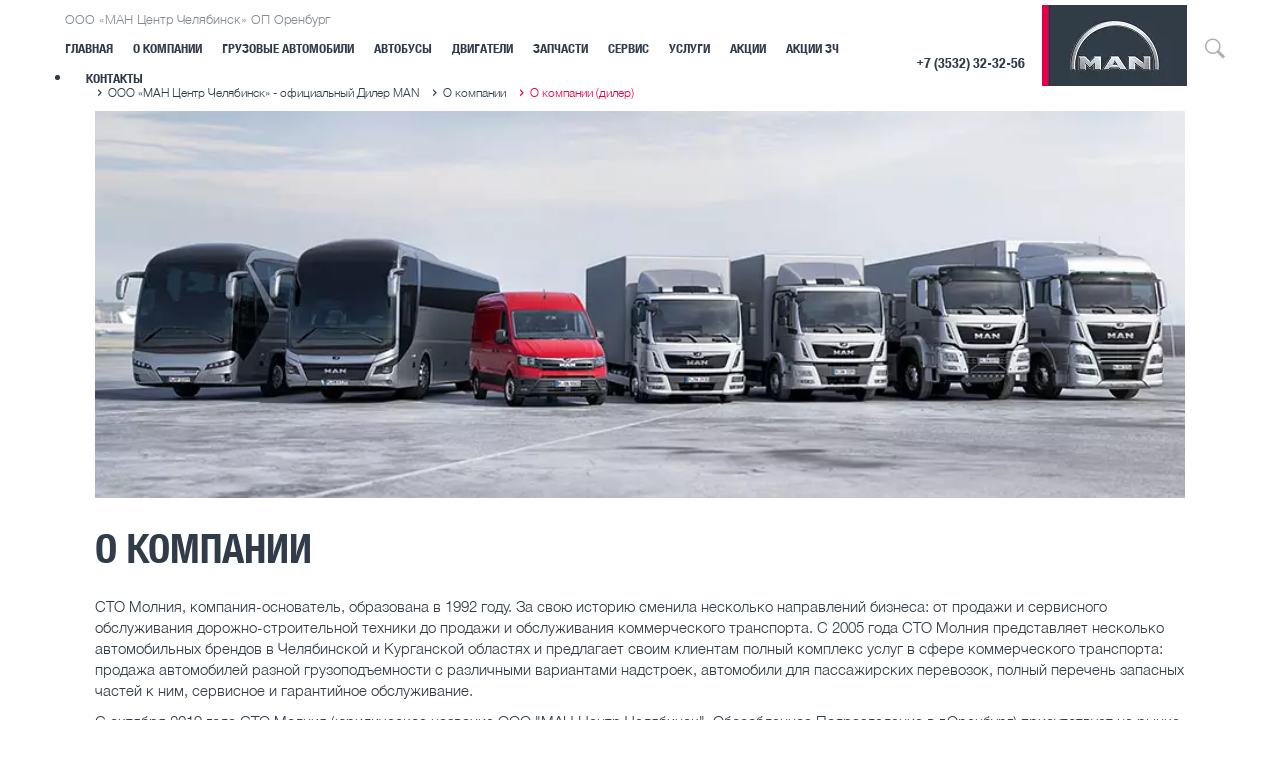

--- FILE ---
content_type: text/html; charset=UTF-8
request_url: https://man-orenburg.ru/about/o-kompanii-diler/
body_size: 10336
content:
<!doctype html>
<html class="no-js" lang="">
<head>
	<meta charset="utf-8">
	<meta http-equiv="x-ua-compatible" content="ie=edge">
	<title>О компании (дилер)</title>
	<meta name="viewport" content="width=device-width, initial-scale=1">
	<meta http-equiv="Content-Type" content="text/html; charset=UTF-8" />
<script data-skip-moving="true">(function(w, d, n) {var cl = "bx-core";var ht = d.documentElement;var htc = ht ? ht.className : undefined;if (htc === undefined || htc.indexOf(cl) !== -1){return;}var ua = n.userAgent;if (/(iPad;)|(iPhone;)/i.test(ua)){cl += " bx-ios";}else if (/Windows/i.test(ua)){cl += ' bx-win';}else if (/Macintosh/i.test(ua)){cl += " bx-mac";}else if (/Linux/i.test(ua) && !/Android/i.test(ua)){cl += " bx-linux";}else if (/Android/i.test(ua)){cl += " bx-android";}cl += (/(ipad|iphone|android|mobile|touch)/i.test(ua) ? " bx-touch" : " bx-no-touch");cl += w.devicePixelRatio && w.devicePixelRatio >= 2? " bx-retina": " bx-no-retina";if (/AppleWebKit/.test(ua)){cl += " bx-chrome";}else if (/Opera/.test(ua)){cl += " bx-opera";}else if (/Firefox/.test(ua)){cl += " bx-firefox";}ht.className = htc ? htc + " " + cl : cl;})(window, document, navigator);</script>


<link href="/bitrix/js/ui/design-tokens/dist/ui.design-tokens.min.css?175792232623463" type="text/css"  rel="stylesheet" />
<link href="/bitrix/js/ui/fonts/opensans/ui.font.opensans.min.css?16950343422320" type="text/css"  rel="stylesheet" />
<link href="/bitrix/js/main/popup/dist/main.popup.bundle.min.css?175792415828056" type="text/css"  rel="stylesheet" />
<link href="https://use.fontawesome.com/releases/v5.7.2/css/all.css" type="text/css"  rel="stylesheet" />
<link href="https://maxcdn.bootstrapcdn.com/bootstrap/3.3.7/css/bootstrap.min.css" type="text/css"  rel="stylesheet" />
<link href="/bitrix/cache/css/s2/man-chel.ru/template_1f5e66907ca142e4afa962c9fac5114a/template_1f5e66907ca142e4afa962c9fac5114a_v1.css?1766631131145734" type="text/css"  data-template-style="true" rel="stylesheet" />







	</head>
<body>
    
    <div class="popup-form form-zvonok" style="display:none;" id="form-callback_form">
	<div class="popup-form-container">
<form name="iblock_add" method="post">
	<input type="hidden" name="sessid" id="sessid" value="6909031939aaf2e148d3397e091fa843" />    <input type="hidden" name="callBackAction" value="sendCallBack" />
	<input type="hidden" name="ID" value="callback_form" />
		<input type="hidden" name="F_ACTION_TYPE" value="" id="callback_form_F_ACTION_TYPE" />
		<input type="hidden" name="F_PAGE" value="" id="callback_form_F_PAGE" />
		<div class="title h3"></div>
	<div class="form-text">
		            <div class="form-group">
                <label for="callback_form_F_NAME">*Ваше имя</label>
                                <input type="text" name="F_NAME" value="" required class="form-control" id="callback_form_F_NAME" />
                            </div>
		            <div class="form-group">
                <label for="callback_form_F_PHONE">*Ваш телефон</label>
                                <input type="text" name="F_PHONE" value="" required class="form-control" id="callback_form_F_PHONE" />
                            </div>
		            <div class="form-group">
                <label for="callback_form_F_EMAIL">E-mail</label>
                                <input type="text" name="F_EMAIL" value="" class="form-control" id="callback_form_F_EMAIL" />
                            </div>
		            <div class="form-group">
                <label for="callback_form_F_COMMENT">Комментарий</label>
                                <textarea name="F_COMMENT" class="form-control"  id="callback_form_F_COMMENT"></textarea>
                            </div>
				        <div class="form-group">
			<label><input type="checkbox" checked="checked" onclick="checkPrivancy(this, 'btn_74117');" /> Я согласен(на) на обработку персональных данных<br>в соответствии с <a href="/soglasie/" target="_blank">Положением об обработке персональных данных</a>. *</label>
		</div>
		<div class="form-group">
			<button type="submit" class="btn btn-primary" id="btn_74117">Заказать</button>
		</div>
	</div>
</form>
	</div>
</div>
	<header id="page-head">
		<div class="container">
            <a href="/" id="logo">
<script type="application/ld+json">
{
    "@context": "https:\/\/schema.org\/",
    "@type": "ImageObject",
    "author": "СТО Молния",
    "contentLocation": "Челябинск, Россия",
    "contentUrl": "https:\/\/man-orenburg.ru\/bitrix\/templates\/man-chel.ru\/images\/logo4.png",
    "datePublished": "",
    "description": "",
    "name": ""
}</script>
<img src="/upload/dev2fun.imagecompress/webp/bitrix/templates/man-chel.ru/images/logo4.webp" alt=""></a>
            <div class="h4">
	            ООО «МАН Центр Челябинск» ОП Оренбург            </div>
            <div class="header-link-wrapper clearfix">
                <div class="service-links pull-left">
                    <div id="main-search">
                        <a class="search-toggle js_toggle-target" href="#main-search-container" data-toggle="collapse" data-target="#search"></a>

                        <div class="container-fluid collapse" id="search" aria-expanded="true" style="">
                            <div class="search-form">
                                <form action="/search/">
                                    <br>
                                    <table border="0" cellspacing="0" cellpadding="2" align="center" width="100%">
                                        <tbody><tr>
                                            <td align="center"><input type="text" name="q" value="" maxlength="50" style="width:100%;height:52px;"></td>

                                            <td width="8%" align="right"><input style="margin-left:15px;" class="btn btn-primary" name="s" type="submit" value="Поиск"></td>
                                            <td width="50px" align="right"><a href="#" style="font-size:30px;" data-toggle="collapse" data-target="#search" aria-expanded="true" aria-controls="search" class="">×</a></td>

                                        </tr>
                                        </tbody></table>
                                    <br>
                                </form>
                            </div>
                        </div>
                    </div>
                </div>
            </div>

            <nav id="main-navigation">
                <div id="js_nav-container-level-1" class="nav-first-level nav-container">
                                    	<ul>

	
    
	
                    <li><a href="/" class="">Главная</a>
                    	
	

	
    
	
        <li><a href="/about/" class="parent">О компании</a>
            <ul class="sub-menu shadow">

	
	

	
    
	
                    <li><a href="/about/o-kompanii-diler/" class="active">О компании</a></li>
        	
	

	
    
	
                    <li><a href="https://www.truck.man.eu/ru/ru/man_welt_1/man_in_russia/compliance/compliance_1/compliance.html">Политика Комплаенс</a></li>
        	
	

	
    
	
                    <li><a href="https://www.truck.man.eu/ru/ru/man_welt_1/man_in_russia/personaldata/personaldata.html">Политика о защите персональных данных</a></li>
        	
	

	
    
	
                    <li><a href="/about/otzyvy-i-predlozheniya/">Отзывы и предложения</a></li>
        	
	

	
    
	
                    <li><a href="/about/job/">Вакансии</a></li>
        	
	

	
    
	
                    <li><a href="/news/">Новости</a></li>
        	
	

	
    
	
                    <li><a href="https://www.truck.man.eu/ru/ru/man_welt_1/man_history/man_history_2.html">История MAN</a></li>
        	
	

	
    
	
                    <li><a href="https://www.truck.man.eu/ru/ru/man_welt_1/man_erleben_1/manmagazin_1/man_magazin.html">Журнал MAN Magazine</a></li>
        	
	

	
    
	
                    <li><a href="https://www.man-truckers-world.ru/ru/">Сообщество водителей</a></li>
        	
	

	
    
	
                    <li><a href="https://man-souvenir.ru/">Сувениры и аксессуары MAN</a></li>
        	
	

			</li></ul></li>	
    
	
                    <li><a href="/trucks/" class="parent">Грузовые автомобили</a>
                            <ul class="sub-menu shadow">
                     
                    <li><a href="/trucks/trucks-tgx/">MAN TGX</a></li>
                                         
                    <li><a href="/trucks/trucks-tgs/">MAN TGS</a></li>
                                         
                    <li><a href="/trucks/trucks-tgm/">MAN TGM</a></li>
                                         
                    <li><a href="/trucks/trucks-tgl/">MAN TGL</a></li>
                                         
                    <li><a href="/trucks/lesovozy-man/">Лесовозы MAN</a></li>
                                         
                    <li><a href="/trucks/musorovozy-man/">Мусоровозы MAN</a></li>
                                         
                    <li><a href="/trucks/gruzovoy-avtoservis-man/">Грузовой автосервис MAN</a></li>
                                         
                    <li><a href="/trucks/topused/">Грузовые автомобили с пробегом по программе MAN TOPUSED</a></li>
                                         
                    <li><a href="/trucks/sales_contact/">Контакты</a></li>
                                         
                    <li><a href="/trucks/konfigurator/">Конфигуратор</a></li>
                                                        </ul>
				        	
	

	
    
	
                    <li><a href="/buses/" class="parent">Автобусы</a>
                            <ul class="sub-menu shadow">
                     
                    <li><a href="/buses/mezhdugorodnie/">Междугородние</a></li>
                                                                                                            <ul class="subsection-menu">
                                                                            <li><a href="/buses/mezhdugorodnie/buses-man-regio/">— MAN Lion’s Intercity</a></li>
                                                                            <li><a href="/buses/mezhdugorodnie/man-lion-s-intercity-advance/">— MAN Lion’s Intercity Advance</a></li>
                                                                    </ul>
                                                                     
                    <li><a href="/buses/turisticheskie/">Туристические</a></li>
                                                                                                            <ul class="subsection-menu">
                                                                            <li><a href="/buses/turisticheskie/buses-man-coach/">— MAN Lion’s Coach</a></li>
                                                                            <li><a href="/buses/turisticheskie/buses-man-city/">— Neoplan Cityliner</a></li>
                                                                            <li><a href="/buses/turisticheskie/buses-neoplan/">— Neoplan Tourliner</a></li>
                                                                    </ul>
                                                                                    </ul>
				        	
	

	
    
	
                    <li><a href="/dvigateli/" class="parent">Двигатели</a>
                            <ul class="sub-menu shadow">
                     
                    <li><a href="/dvigateli/dvigateli1/">Двигатели</a></li>
                                                        </ul>
				        	
	

	
    
	
                    <li><a href="/parts/" class="parent">Запчасти</a>
                            <ul class="sub-menu shadow">
                     
                    <li><a href="/parts/originalnye-detali-man/">Оригинальные детали MAN</a></li>
                                         
                    <li><a href="/parts/originalnoe-maslo-man/">Оригинальное масло MAN</a></li>
                                         
                    <li><a href="/parts/originalnaya-okhlazhdayushchaya-zhidkost-man/">Оригинальная охлаждающая жидкость MAN</a></li>
                                         
                    <li><a href="/parts/man-ecoline/">MAN Ecoline</a></li>
                                         
                    <li><a href="/parts/kontakty/">Контакты</a></li>
                                                        </ul>
				        	
	

	
    
	
                    <li><a href="/services/" class="parent">Сервис</a>
                            <ul class="sub-menu shadow">
                     
                    <li><a href="/services/garantiya/">Гарантия</a></li>
                                         
                    <li><a href="/services/servisnye-kontrakty/">Сервисные контракты MAN</a></li>
                                         
                    <li><a href="/services/uslugi-po-remontu/">Услуги по ремонту</a></li>
                                         
                    <li><a href="/services/garantiynoe-obsluzhivanie/">Гарантийное обслуживание</a></li>
                                         
                    <li><a href="/services/dopolnitelnoe-oborudovanie/">Дополнительное оборудование</a></li>
                                         
                    <li><a href="/services/service_contact/">Контакты</a></li>
                                                        </ul>
				        	
	

	
    
	
        <li><a href="/uslugi-servis/" class="parent">Услуги</a>
            <ul class="sub-menu shadow">

	
	

	
    
	
                    <li><a href="https://www.services.man.eu/ru/ru/services_details_ru-381376.html">Телематика</a></li>
        	
	

	
    
	
                    <li><a href="https://www.truck.man.eu/ru/ru/gebrauchte_lkw_1/man_topused_2/man_topused_7.html">MAN TopUsed</a></li>
        	
	

	
    
	
                    <li><a href="https://www.services.man.eu/ru/ru/services_details_ru-400963.html">Обучение водителей</a></li>
        	
	

	
    
	
                    <li><a href="https://www.services.man.eu/ru/ru/services_details_ru-384320.html">Сервисные контракты MAN</a></li>
        	
	

	
    
	
                    <li><a href="https://www.services.man.eu/ru/ru/services_details_ru-374341.html">Финансирование</a></li>
        	
	

	
    
	
                    <li><a href="https://www.services.man.eu/ru/ru/services_details_ru-374336.html">Mobile 24</a></li>
        	
	

			</li></ul></li>	
    
    
	
                    <li><a href="/aktsii/" class="">Акции</a>
                    	
	

	
    
	
                    <li><a href="https://man-chel.ru/aktsii/index.php">Акции ЗЧ</a></li>
        	
	

			</li></ul></li>	
    
	
        <li><a href="/contact/" class="parent">Контакты</a>
            <ul class="sub-menu shadow">

	
	

	
    
	
                    <li><a href="/contact/index.php">Контакты</a></li>
        	
	

	
    
	
                    <li><a href="/contact/otzyvy-i-predlozheniya/">Отзывы и предложения</a></li>
        	
	

				</ul>
					
                </div>

	            <a class="main-navigation__phone" rel="nofollow" href="tel:+73532662005">+7 (3532) 32-32-56</a>                <button class="toggle-nav hidden-md hidden-lg"></button>
            </nav>
		</div>
	</header>

    <div class="mob-menu" style="display: none;">
        <div id="nav-mobile-head" class="visible-xs visible-sm">
            <div><small>Вы находитесь здесь:</small></div>
            <div class="mob-bread">
	            <div class="clearfix"><ul class="breadcrumb-navigation"><li><a href="/" title="ООО «МАН Центр Челябинск» - официальный Дилер MAN">ООО «МАН Центр Челябинск» - официальный Дилер MAN</a></li><li><a href="/about/" title="О компании">О компании</a></li><li class="red">О компании (дилер)</li></ul></div>            </div>
        </div>
        <div class="toggle-nav-close">×</div>
        <div class="nav-mobile">
	                        	
	
	
                    <a href="/" class="">Главная</a>
			        	
	

	
	
                    <a href="/about/" class="parent">О компании</a>
            <div class="razver icon-link_arrow_outline_down" data-toggle="collapse" data-target="#id1"></div>
            <ul class="mobile-menu collapse" id="id1">
        
	
	

	
	
                    <li><a href="/about/o-kompanii-diler/" class="active">О компании</a></li>
        	
	

	
	
                    <li><a href="https://www.truck.man.eu/ru/ru/man_welt_1/man_in_russia/compliance/compliance_1/compliance.html">Политика Комплаенс</a></li>
        	
	

	
	
                    <li><a href="https://www.truck.man.eu/ru/ru/man_welt_1/man_in_russia/personaldata/personaldata.html">Политика о защите персональных данных</a></li>
        	
	

	
	
                    <li><a href="/about/otzyvy-i-predlozheniya/">Отзывы и предложения</a></li>
        	
	

	
	
                    <li><a href="/about/job/">Вакансии</a></li>
        	
	

	
	
                    <li><a href="/news/">Новости</a></li>
        	
	

	
	
                    <li><a href="https://www.truck.man.eu/ru/ru/man_welt_1/man_history/man_history_2.html">История MAN</a></li>
        	
	

	
	
                    <li><a href="https://www.truck.man.eu/ru/ru/man_welt_1/man_erleben_1/manmagazin_1/man_magazin.html">Журнал MAN Magazine</a></li>
        	
	

	
	
                    <li><a href="https://www.man-truckers-world.ru/ru/">Сообщество водителей</a></li>
        	
	

	
	
                    <li><a href="https://man-souvenir.ru/">Сувениры и аксессуары MAN</a></li>
        	
	

			</ul>	
	
                    <a href="/trucks/" class="">Грузовые автомобили</a>
			        	
	

	
	
                    <a href="/buses/" class="">Автобусы</a>
			        	
	

	
	
                    <a href="/dvigateli/" class="">Двигатели</a>
			        	
	

	
	
                    <a href="/parts/" class="">Запчасти</a>
			        	
	

	
	
                    <a href="/services/" class="">Сервис</a>
			        	
	

	
	
                    <a href="/uslugi-servis/" class="parent">Услуги</a>
            <div class="razver icon-link_arrow_outline_down" data-toggle="collapse" data-target="#id2"></div>
            <ul class="mobile-menu collapse" id="id2">
        
	
	

	
	
                    <li><a href="https://www.services.man.eu/ru/ru/services_details_ru-381376.html">Телематика</a></li>
        	
	

	
	
                    <li><a href="https://www.truck.man.eu/ru/ru/gebrauchte_lkw_1/man_topused_2/man_topused_7.html">MAN TopUsed</a></li>
        	
	

	
	
                    <li><a href="https://www.services.man.eu/ru/ru/services_details_ru-400963.html">Обучение водителей</a></li>
        	
	

	
	
                    <li><a href="https://www.services.man.eu/ru/ru/services_details_ru-384320.html">Сервисные контракты MAN</a></li>
        	
	

	
	
                    <li><a href="https://www.services.man.eu/ru/ru/services_details_ru-374341.html">Финансирование</a></li>
        	
	

	
	
                    <li><a href="https://www.services.man.eu/ru/ru/services_details_ru-374336.html">Mobile 24</a></li>
        	
	

			</ul>	
	
                    <a href="/aktsii/" class="parent">Акции</a>
            <div class="razver icon-link_arrow_outline_down" data-toggle="collapse" data-target="#id3"></div>
            <ul class="mobile-menu collapse" id="id3">
        
	
	

	
	
                    <li><a href="https://man-chel.ru/aktsii/index.php">Акции ЗЧ</a></li>
        	
	

			</ul>	
	
                    <a href="/contact/" class="parent">Контакты</a>
            <div class="razver icon-link_arrow_outline_down" data-toggle="collapse" data-target="#id4"></div>
            <ul class="mobile-menu collapse" id="id4">
        
	
	

	
	
                    <li><a href="/contact/index.php">Контакты</a></li>
        	
	

	
	
                    <li><a href="/contact/otzyvy-i-predlozheniya/">Отзывы и предложения</a></li>
        	
	

				        </div>
    </div>

    
    <div class="container" id="page_content_wrapper">
        	        <div class="row"><div id="breadcrumb" class="clearfix" itemscope itemtype="http://schema.org/BreadcrumbList"><ul class="breadcrumb-navigation">
			<li id="bx_breadcrumb_0" itemprop="itemListElement" itemscope itemtype="http://schema.org/ListItem">
				<a href="/" title="ООО «МАН Центр Челябинск» - официальный Дилер MAN" itemprop="item">
					<span itemprop="name">ООО «МАН Центр Челябинск» - официальный Дилер MAN</span>
				</a>
				<meta itemprop="position" content="1" />
			</li>
			<li id="bx_breadcrumb_1" itemprop="itemListElement" itemscope itemtype="http://schema.org/ListItem">
				<a href="/about/" title="О компании" itemprop="item">
					<span itemprop="name">О компании</span>
				</a>
				<meta itemprop="position" content="2" />
			</li>
			<li  class="red" itemprop="itemListElement" itemscope itemtype="http://schema.org/ListItem">
				<meta itemprop="item" content="https://man-orenburg.ru/about/o-kompanii-diler/">
				<span itemprop="name">О компании (дилер)</span>
				<meta itemprop="position" content="3" />
			</li></ul></div></div>        <img style="width: 100%;" src="/upload/dev2fun.imagecompress/webp/medialibrary/015/591ab71e92c239a03a023fa5c6d0e1bb.webp">
<h1>О компании</h1>
<!-- 
<p>
 <img alt="moll.png" src="/upload/dev2fun.imagecompress/webp/medialibrary/676/moll.webp" title="moll.png">
</p>
-->

<!--
<p style="text-align: justify;">
	 Компания СТО Молния существует на рынке с 1992 года. За свою историю сменила несколько направлений бизнеса: от продажи и сервисного обслуживания дорожно-строительной техники до&nbsp; продажи и обслуживания коммерческого транспорта. С 2005 года СТО Молния является эксклюзивным дилером MAN в Челябинской и Курганской областях.&nbsp; Сегодня СТО Молния предлагает своим клиентам полный комплекс услуг в сфере коммерческого транспорта: продажа автомобилей разной грузоподъемности с различными вариантами надстроек, автомобили для пассажирских перевозок, полный перечень запасных частей к ним, сервисное и гарантийное обслуживание.
</p>
<p style="text-align: justify;">
	 Центр обслуживания большегрузных автомобилей и автобусов находится на трассе М5 в районе станции ЮУЖД Полетаево-2 (в 17 км от Челябинска). Комплекс зданий Центра общей площадью 4,2 тыс. кв/м позволяет обслуживать около 60 автомобилей в день. Официальное открытие станции состоялось 18 июля 2013 года. Арсенал станции — 14 постов, оснащенных уникальным современным оборудованием. Возможности сервисной станции позволяют принять автомобиль на ремонт с прицепной техникой. Кроме того, удобное расположение и транспортная доступность обеспечивает дополнительное удобство для водителей.
</p>
-->
    <p>СТО Молния, компания-основатель, образована в 1992 году. За свою историю сменила несколько направлений бизнеса:
        от продажи и сервисного обслуживания дорожно-строительной техники до продажи и обслуживания коммерческого
        транспорта. С 2005 года СТО Молния представляет несколько автомобильных брендов в Челябинской и Курганской
        областях и предлагает своим клиентам полный комплекс услуг в сфере коммерческого транспорта: продажа автомобилей
        разной грузоподъемности с различными вариантами надстроек, автомобили для пассажирских перевозок, полный
        перечень запасных частей к ним, сервисное и гарантийное обслуживание.</p>
    <p>С октября 2019 года СТО Молния (юридическое название ООО "МАН Центр Челябинск", Обособленное Подразделение в
        г.Оренбург) присутствует на рынке Оренбурга и области. Центр продажи и обслуживания автомобилей MAN и автобусов
        MAN и Neoplan располагается по ул. Шоссейной, 28/1</p>

<!-- 
<div class="divider">
</div>
<h2>Новости</h2>
<div class="news-short-list">
	    <div class="row">
		            <div class="col-md-6 col-sm-12" id="bx_3218110189_77738">
                <div class="row">
					                    <article class="col-sm-12">
                        <h3><a href="/trucks/available-trucks/samosvaly-man/katalog-produktsii-man_7.html">Самосвал TGS 33.360</a></h3>
                        <div class="supheadline">
                                                        Каталог                        </div>
                        <p></p>
                        <p><a href="/trucks/available-trucks/samosvaly-man/katalog-produktsii-man_7.html" class="link icon-intern">Подробнее</a></p>
                    </article>
                </div>
            </div>
		            <div class="col-md-6 col-sm-12" id="bx_3218110189_77736">
                <div class="row">
					                    <article class="col-sm-12">
                        <h3><a href="/trucks/available-trucks/samosvaly-man/katalog-produktsii-man_8.html">Самосвал TGS 40.400</a></h3>
                        <div class="supheadline">
                                                        Каталог                        </div>
                        <p></p>
                        <p><a href="/trucks/available-trucks/samosvaly-man/katalog-produktsii-man_8.html" class="link icon-intern">Подробнее</a></p>
                    </article>
                </div>
            </div>
		            <div class="col-md-6 col-sm-12" id="bx_3218110189_77734">
                <div class="row">
					                    <article class="col-sm-12">
                        <h3><a href="/trucks/available-trucks/samosvaly-man/tgs-41-400.html">TGS 41.400</a></h3>
                        <div class="supheadline">
                                                        Каталог                        </div>
                        <p></p>
                        <p><a href="/trucks/available-trucks/samosvaly-man/tgs-41-400.html" class="link icon-intern">Подробнее</a></p>
                    </article>
                </div>
            </div>
		            <div class="col-md-6 col-sm-12" id="bx_3218110189_77732">
                <div class="row">
					                    <article class="col-sm-12">
                        <h3><a href="/trucks/available-trucks/sedelnye-tyagachi-6/katalog-produktsii-man_6.html">Тягач седельный MAN TGS 33.440 L</a></h3>
                        <div class="supheadline">
                                                        Каталог                        </div>
                        <p></p>
                        <p><a href="/trucks/available-trucks/sedelnye-tyagachi-6/katalog-produktsii-man_6.html" class="link icon-intern">Подробнее</a></p>
                    </article>
                </div>
            </div>
		    </div>
	</div>
-->    </div>

    <footer id="page-footer" class="hidden-print">
        <div class="container">

            <div class="row">
                <div class="col-sm-4">
					<a href="https://luxar.group/" target="_blank" title="Разработка сайта Luxar Group"></a>
	                	                <div class="h3">Услуги</div>
<div class="mobile-collapse-container">
	<a href="/services/uslugi-po-remontu/" class="link icon-intern">Услуги по ремонту</a>
	<a href="/services/bodywork/" class="link icon-intern">Кузовной ремонт</a>
	<a href="/services/garantiynoe-obsluzhivanie/" class="link icon-intern">Гарантийное обслуживание</a>
	<a href="/services/servisnye-kontrakty/" class="link icon-intern">Сервисные контракты</a>
	<a href="/services/dopolnitelnoe-oborudovanie/" class="link icon-intern">Дополнительное оборудование</a>
</div>



                </div>
                <div class="col-sm-4">
                    <div class="h3">Соцсети</div>
                    <div class="mobile-collapse-container">
	                    <a class="link icon-facebook" href="https://www.facebook.com/mtbrussia" target="_blank"><span>MAN Truck and Bus Russia</span></a>
<a class="link icon-vk" href="https://vk.com/mtbrussia" target="_blank"><span>MAN Truck and Bus Russia</span></a>
<a class="link icon-instagram" href="https://www.instagram.com/mtbrussia/" target="_blank"><span>MAN Truck and Bus Russia</span></a>
<a class="link icon-ok" href="https://ok.ru/group/53485801963736" target="_blank"><span>MAN Truck and Bus Russia</span></a>
<a class="link icon-youtube" href="https://www.youtube.com/mantruckandbusrus" target="_blank"><span>MAN Truck and Bus Russia</span></a>                    </div>
                </div>
                <div class="col-sm-4">
	                <div class="h3">Компания</div>
<div class="mobile-collapse-container">
	<a href="/contacts/" class="link icon-intern" target="_self">Контакты</a>
	<a href="#" class="link icon-intern" data-toggle="modal" data-target="#obratnaya">Обратная связь</a>
	<a href="/about/news/" class="link icon-intern" target="_self">Пресс-центр</a>
	<a href="/politika-po-zashchite-personalnykh-dannykh/" class="link icon-intern" target="_self">Защита персональных данных</a>
<a href="https://man-souvenir.ru/" class="link icon-intern" target="_blank">Сувениры и аксессуары MAN</a>
	<a href="https://www.truck.man.eu/ru/ru/man_welt_1/man_in_russia/company/company.html" class="link icon-extern" target="_blank">MAN Россия</a>
</div>                </div>
            </div>

            <div class="row">
                <div class="col-md-12 footer-mandatory-container">
                    <span>© MAN 2026</span>
                    <div class="footer-mandatory-links">
                        <a href="/manservice/">Запись в сервис</a>
                    </div>
                </div>
            </div>
        </div>
    </footer>



<script>if(!window.BX)window.BX={};if(!window.BX.message)window.BX.message=function(mess){if(typeof mess==='object'){for(let i in mess) {BX.message[i]=mess[i];} return true;}};</script>
<script>(window.BX||top.BX).message({"pull_server_enabled":"Y","pull_config_timestamp":1757917385,"shared_worker_allowed":"Y","pull_guest_mode":"N","pull_guest_user_id":0,"pull_worker_mtime":1757922250});(window.BX||top.BX).message({"PULL_OLD_REVISION":"Для продолжения корректной работы с сайтом необходимо перезагрузить страницу."});</script>
<script>(window.BX||top.BX).message({"JS_CORE_LOADING":"Загрузка...","JS_CORE_NO_DATA":"- Нет данных -","JS_CORE_WINDOW_CLOSE":"Закрыть","JS_CORE_WINDOW_EXPAND":"Развернуть","JS_CORE_WINDOW_NARROW":"Свернуть в окно","JS_CORE_WINDOW_SAVE":"Сохранить","JS_CORE_WINDOW_CANCEL":"Отменить","JS_CORE_WINDOW_CONTINUE":"Продолжить","JS_CORE_H":"ч","JS_CORE_M":"м","JS_CORE_S":"с","JSADM_AI_HIDE_EXTRA":"Скрыть лишние","JSADM_AI_ALL_NOTIF":"Показать все","JSADM_AUTH_REQ":"Требуется авторизация!","JS_CORE_WINDOW_AUTH":"Войти","JS_CORE_IMAGE_FULL":"Полный размер"});</script><script src="/bitrix/js/main/core/core.min.js?1757924220229643"></script><script>BX.Runtime.registerExtension({"name":"main.core","namespace":"BX","loaded":true});</script>
<script>BX.setJSList(["\/bitrix\/js\/main\/core\/core_ajax.js","\/bitrix\/js\/main\/core\/core_promise.js","\/bitrix\/js\/main\/polyfill\/promise\/js\/promise.js","\/bitrix\/js\/main\/loadext\/loadext.js","\/bitrix\/js\/main\/loadext\/extension.js","\/bitrix\/js\/main\/polyfill\/promise\/js\/promise.js","\/bitrix\/js\/main\/polyfill\/find\/js\/find.js","\/bitrix\/js\/main\/polyfill\/includes\/js\/includes.js","\/bitrix\/js\/main\/polyfill\/matches\/js\/matches.js","\/bitrix\/js\/ui\/polyfill\/closest\/js\/closest.js","\/bitrix\/js\/main\/polyfill\/fill\/main.polyfill.fill.js","\/bitrix\/js\/main\/polyfill\/find\/js\/find.js","\/bitrix\/js\/main\/polyfill\/matches\/js\/matches.js","\/bitrix\/js\/main\/polyfill\/core\/dist\/polyfill.bundle.js","\/bitrix\/js\/main\/core\/core.js","\/bitrix\/js\/main\/polyfill\/intersectionobserver\/js\/intersectionobserver.js","\/bitrix\/js\/main\/lazyload\/dist\/lazyload.bundle.js","\/bitrix\/js\/main\/polyfill\/core\/dist\/polyfill.bundle.js","\/bitrix\/js\/main\/parambag\/dist\/parambag.bundle.js"]);
</script>
<script>BX.Runtime.registerExtension({"name":"ui.design-tokens","namespace":"window","loaded":true});</script>
<script>BX.Runtime.registerExtension({"name":"ui.fonts.opensans","namespace":"window","loaded":true});</script>
<script>BX.Runtime.registerExtension({"name":"main.popup","namespace":"BX.Main","loaded":true});</script>
<script>BX.Runtime.registerExtension({"name":"popup","namespace":"window","loaded":true});</script>
<script>(window.BX||top.BX).message({"LANGUAGE_ID":"ru","FORMAT_DATE":"DD.MM.YYYY","FORMAT_DATETIME":"DD.MM.YYYY HH:MI:SS","COOKIE_PREFIX":"BITRIX_SM","SERVER_TZ_OFFSET":"0","UTF_MODE":"Y","SITE_ID":"s2","SITE_DIR":"\/","USER_ID":"","SERVER_TIME":1769076654,"USER_TZ_OFFSET":0,"USER_TZ_AUTO":"Y","bitrix_sessid":"6909031939aaf2e148d3397e091fa843"});</script><script src="/bitrix/js/pull/protobuf/protobuf.min.js?167022919876433"></script>
<script src="/bitrix/js/pull/protobuf/model.min.js?167022919814190"></script>
<script src="/bitrix/js/main/core/core_promise.min.js?16702291962490"></script>
<script src="/bitrix/js/rest/client/rest.client.min.js?17649305219240"></script>
<script src="/bitrix/js/pull/client/pull.client.min.js?175792225149849"></script>
<script src="/bitrix/js/main/popup/dist/main.popup.bundle.min.js?176283535567480"></script>
<script src="https://code.jquery.com/jquery-3.2.1.min.js"></script>
<script src="https://maxcdn.bootstrapcdn.com/bootstrap/3.3.7/js/bootstrap.min.js"></script>
<script>BX.setJSList(["\/bitrix\/templates\/man-chel.ru\/js\/script.js","\/bitrix\/templates\/man-chel.ru\/components\/luxar\/callback.form\/.default\/script.js","\/bitrix\/templates\/man-chel.ru\/js\/jquery.form.min.js"]);</script>
<script>BX.setCSSList(["\/bitrix\/templates\/man-chel.ru\/css\/core-extended.css","\/bitrix\/templates\/man-chel.ru\/css\/style.css","\/bitrix\/templates\/man-chel.ru\/css\/custom.css"]);</script>
<script>
					(function () {
						"use strict";

						var counter = function ()
						{
							var cookie = (function (name) {
								var parts = ("; " + document.cookie).split("; " + name + "=");
								if (parts.length == 2) {
									try {return JSON.parse(decodeURIComponent(parts.pop().split(";").shift()));}
									catch (e) {}
								}
							})("BITRIX_CONVERSION_CONTEXT_s2");

							if (cookie && cookie.EXPIRE >= BX.message("SERVER_TIME"))
								return;

							var request = new XMLHttpRequest();
							request.open("POST", "/bitrix/tools/conversion/ajax_counter.php", true);
							request.setRequestHeader("Content-type", "application/x-www-form-urlencoded");
							request.send(
								"SITE_ID="+encodeURIComponent("s2")+
								"&sessid="+encodeURIComponent(BX.bitrix_sessid())+
								"&HTTP_REFERER="+encodeURIComponent(document.referrer)
							);
						};

						if (window.frameRequestStart === true)
							BX.addCustomEvent("onFrameDataReceived", counter);
						else
							BX.ready(counter);
					})();
				</script>



<script  src="/bitrix/cache/js/s2/man-chel.ru/template_5e350233b4709750ecc4a8069b63de79/template_5e350233b4709750ecc4a8069b63de79_v1.js?176663113117920"></script>

<script>
BX.message({
	'CALLBACK_SUCCESS_callback_form': '<p align="center">Спасибо!<br>Мы скоро Вам перезвоним</p>'
});
</script>
</body>
</html>

--- FILE ---
content_type: text/css
request_url: https://man-orenburg.ru/bitrix/cache/css/s2/man-chel.ru/template_1f5e66907ca142e4afa962c9fac5114a/template_1f5e66907ca142e4afa962c9fac5114a_v1.css?1766631131145734
body_size: 30794
content:


/* Start:/bitrix/templates/man-chel.ru/css/core-extended.css?1670229195127487*/
@charset "UTF-8";

@font-face {
	font-family: 'MAN-light';
	src: url('/bitrix/templates/man-chel.ru/css/../fonts/maneurope-light.woff2') format('woff2'),
		 url('/bitrix/templates/man-chel.ru/css/../fonts/maneurope-light.woff') format('woff'),
		 url('/bitrix/templates/man-chel.ru/css/../fonts/maneurope-light.ttf')  format('truetype');
	font-weight: normal;
	font-style: normal;
}

@font-face {
	font-family: 'MAN-reg';
	src: url('/bitrix/templates/man-chel.ru/css/../fonts/maneuropecondensed-regular.woff2') format('woff2'),
		 url('/bitrix/templates/man-chel.ru/css/../fonts/maneuropecondensed-regular.woff') format('woff'),
		 url('/bitrix/templates/man-chel.ru/css/../fonts/maneuropecondensed-regular.ttf')  format('truetype');
	font-weight: normal;
	font-style: normal;
}

@font-face {
	font-family: 'MAN-bold';
	src: url('/bitrix/templates/man-chel.ru/css/../fonts/maneuropecondensed-bold.woff2') format('woff2'),
		 url('/bitrix/templates/man-chel.ru/css/../fonts/maneuropecondensed-bold.woff') format('woff'),
		 url('/bitrix/templates/man-chel.ru/css/../fonts/maneuropecondensed-bold.ttf')  format('truetype');
	font-weight: normal;
	font-style: normal;
}

@font-face {
    font-family: "icon";
  src: url("/bitrix/templates/man-chel.ru/css/../fonts/man_icon.eot");
  src: url("/bitrix/templates/man-chel.ru/css/../fonts/man_icon.eot?#iefix") format("embedded-opentype"), url("/bitrix/templates/man-chel.ru/css/../fonts/man_icon.woff2") format("woff2"), url("/bitrix/templates/man-chel.ru/css/../fonts/man_icon.woff") format("woff"), url("/bitrix/templates/man-chel.ru/css/../fonts/man_icon.ttf") format("truetype"), url("/bitrix/templates/man-chel.ru/css/../fonts/man_icon.svg#svgFontName") format("svg");
  font-weight: normal;
}

/*********************************************
*
*       Helper
*
**********************************************/
.icon-calendar:before, .icon-prev:before, .icon-next:before, .icon-play:before, .icon-image:before, .icon-thumb:before, .icon-eye:before, .icon-pin:before, .icon-search:before, .icon-baloon-bottom:before, .icon-baloon-top:before, .icon-arrow-down:before, .icon-arrow-right:before, .icon-arrow_lefttoright:before, .icon-arrow_uptodown:before, .icon-info:before, .icon-video:before, .link[class^="icon-"]:before, .link[class*=" icon-"]:before, .link[class^="icon-social"] span:before, .link[class^="icon-social"] span:after, .link[class^="icon-social"]:before, .link[class^="icon-social"]:after, .link[class*=" icon-social"] span:before, .link[class*=" icon-social"] span:after, .link[class*=" icon-social"]:before, .link[class*=" icon-social"]:after, .zoom:after, .editorial-content ul:not(.slick-dots).check-list > li:before, .service-links #main-search .search-toggle:after, .service-links #language-select:before, .service-links #routing-header .icon-globe:after, #main-navigation .nav-first-level > a:after, #main-navigation .sub-menu-container a[aria-haspopup="true"]:after, #main-navigation .router-links a.has-arrow:after, #main-navigation #nav-mobile-header .nav-breadcrumb a:before, .content-navigation .icon-back:before {
    font-family: 'icon';
    speak: none;
    font-style: normal;
    font-weight: normal;
    font-variant: normal;
    text-transform: none;
    line-height: 1;
  /* Better Font Rendering =========== */
    -webkit-font-smoothing: antialiased;
    -moz-osx-font-smoothing: grayscale;
}

/**
 * heights of main page elements for fullscreen calculation
 */
/*********************************************
*
*       Bootstrap
*
**********************************************/
/*! normalize.css v3.0.3 | MIT License | github.com/necolas/normalize.css */
html {
    font-family: sans-serif;
    -ms-text-size-adjust: 100%;
    -webkit-text-size-adjust: 100%;
}

body {
    margin: 0;
}

article,
aside,
details,
figcaption,
figure,
footer,
header,
hgroup,
main,
menu,
nav,
section,
summary {
    display: block;
}

audio,
canvas,
progress,
video {
    display: inline-block;
    vertical-align: baseline;
}

audio:not([controls]) {
    display: none;
    height: 0;
}

[hidden],
template {
    display: none;
}

a {
    background-color: transparent;
}

a:active,
a:hover {
    outline: 0;
}

abbr[title] {
    border-bottom: 1px dotted;
}

b,
strong {
    font-weight: bold;
}

dfn {
    font-style: italic;
}

h1 {
    font-size: 2em;
    margin: 0.67em 0;
}

mark {
    background: #ff0;
    color: #000;
}

small {
    font-size: 80%;
}

sub,
sup {
    font-size: 75%;
    line-height: 0;
    position: relative;
    vertical-align: baseline;
}

sup {
    top: -0.5em;
}

sub {
    bottom: -0.25em;
}

img {
    border: 0;
}

svg:not(:root) {
    overflow: hidden;
}

figure {
    margin: 1em 40px;
}

hr {
    box-sizing: content-box;
    height: 0;
}

pre {
    overflow: auto;
}

code,
kbd,
pre,
samp {
    font-family: monospace, monospace;
    font-size: 1em;
}

button,
input,
optgroup,
select,
textarea {
    color: inherit;
    font: inherit;
    margin: 0;
}

button {
    overflow: visible;
}

button,
select {
    text-transform: none;
}

button,
html input[type="button"],
input[type="reset"],
input[type="submit"] {
    -webkit-appearance: button;
    cursor: pointer;
}

button[disabled],
html input[disabled] {
    cursor: default;
}

button::-moz-focus-inner,
input::-moz-focus-inner {
    border: 0;
    padding: 0;
}

input {
    line-height: normal;
}

input[type="checkbox"],
input[type="radio"] {
    box-sizing: border-box;
    padding: 0;
}

input[type="number"]::-webkit-inner-spin-button,
input[type="number"]::-webkit-outer-spin-button {
    height: auto;
}

input[type="search"] {
    -webkit-appearance: textfield;
    box-sizing: content-box;
}

input[type="search"]::-webkit-search-cancel-button,
input[type="search"]::-webkit-search-decoration {
    -webkit-appearance: none;
}

fieldset {
    border: 1px solid #c0c0c0;
    margin: 0 2px;
    padding: 0.35em 0.625em 0.75em;
}

legend {
    border: 0;
    padding: 0;
}

textarea {
    overflow: auto;
}

optgroup {
    font-weight: bold;
}

table {
    border-collapse: collapse;
    border-spacing: 0;
}

td,
th {
    padding: 0;
}

/*! Source: https://github.com/h5bp/html5-boilerplate/blob/master/src/css/main.css */
@media print {
    *,
  *:before,
  *:after {
        background: transparent !important;
        box-shadow: none !important;
        text-shadow: none !important;
    }

    * .editorial-content ul:not(.check-list) li:before {
        background: #E40045 !important;
    }

    a[href^="#"]:after,
  a[href^="javascript:"]:after {
        content: "";
    }

    .storytelling-module .sliding-teaser,
  .tab-module,
  .timeslot,
  .btn,
  input,
  picture,
  image,
  select,
  table,
  .phrase-bubble,
  .toggle-timeline,
  .turntable,
  .social-media-stream .social-media-teaser,
  tr,
  img {
        page-break-inside: avoid;
    }

    img {
        max-width: 100% !important;
    }

    #slicebox .editorial-content p, #slicebox .editorial-content h3, #slicebox .editorial-content a, #slicebox .editorial-content li,
  .social-media-stream .caption, .social-media-stream .h3, .social-media-stream .h5,
  .btn.btn-cta,
  .btn.btn-primary {
        color: #000000 !important;
    }

    #slicebox .next.js_sb-next,
  #slicebox .prev.js_sb-prev {
        display: none !important;
    }

    p,
  h2,
  h3 {
        orphans: 3;
        widows: 3;
    }

    h2,
  h3 {
        page-break-after: avoid;
    }

    .tab-module {
        border: 1px solid #D6D8DB;
    }

    .tab-module .nav-tabs {
        border-bottom: 1px solid #D6D8DB;
    }

    .audio-container,
  .storytelling-module .sliding-teaser {
        border: 1px solid #D6D8DB;
    }

    #routing-header .icon-globe:after {
        display: none;
    }

    #routing-header > .h4 {
        color: #000000 !important;
    }

    .navbar {
        display: none;
    }

    .btn > .caret,
  .dropup > .btn > .caret {
        border-top-color: #000 !important;
    }

    .label {
        border: 1px solid #000;
    }

    .table {
        border-collapse: collapse !important;
        background-color: #fff !important;
    }

    .table td,
  .table th {
        background-color: #fff !important;
    }

    .table-bordered th,
  .table-bordered td {
        border: 1px solid #ddd !important;
    }
}

* {
    box-sizing: border-box;
}

*:before,
*:after {
    box-sizing: border-box;
}

html {
    font-size: 10px;
    -webkit-tap-highlight-color: transparent;
}

@-webkit-keyframes bugfix {
    from {
        padding: 0;
    }

    to {
        padding: 0;
    }
}

body {
    font-family: MAN-light, Arial, sans-serif;
    font-size: 15px;
    line-height: 1.428571429;
    color: #303C49;
    background-color: #fff;
    -webkit-animation: bugfix infinite 1s;
}

input,
button,
select,
textarea {
    font-family: inherit;
    font-size: inherit;
    line-height: inherit;
}

b, strong, th {
    font-family: Arial, sans-serif;
}

a, a:hover, a:focus {
    color: inherit;
    cursor: pointer;
    text-decoration: none;
    outline: none;
}

figure {
    margin: 0;
}

img {
    vertical-align: middle;
}

picture img {
    width: 100%;
}

.img-responsive {
    display: block;
    max-width: 100%;
    height: auto;
}

.img-thumbnail {
    padding: 0;
    line-height: 1.428571429;
    background-color: #fff;
    border: 1px solid #D6D8DB;
    border-radius: 0;
    transition: all 0.2s ease-in-out;
    display: inline-block;
    max-width: 100%;
    height: auto;
}

hr {
    margin-top: 21px;
    margin-bottom: 21px;
    border: 0;
    border-top: 1px solid #D6D8DB;
    clear: both;
}

.marginal-column hr {
    margin-top: 15px;
    margin-bottom: 15px;
}

.sr-only {
    position: absolute;
    width: 1px;
    height: 1px;
    margin: -1px;
    padding: 0;
    overflow: hidden;
    clip: rect(0, 0, 0, 0);
    border: 0;
}

[role="button"] {
    cursor: pointer;
}

.clear {
    clear: both;
}

h1, h2, h3, h4, h5, h6,
.h1, .h2, .h3, .h4, .h5, .h6 {
    font-family: MAN-light, Arial, sans-serif;
    font-weight: normal;
    line-height: 1.1;
    color: #303C49;
    display: block;
}

h2, .h2,
h3, .h3 {
    margin-top: 21px;
    margin-bottom: 10.5px;
}

h2, .h2 {
    margin-bottom: 20px;
}

h4, .h4,
h5, .h5,
h6, .h6 {
    margin-top: 10.5px;
    margin-bottom: 10.5px;
}

h1, .h1 {
    font-size: 40px;
    font-family: MAN-bold, Arial, sans-serif;
    text-transform: uppercase;
}

.press-detail h1, .press-detail .h1 {
    text-transform: none;
}

h1.light, .h1.light {
    font-family: MAN-light, Arial, sans-serif;
    font-weight: lighter;
}

@media (max-width: 767px) {
    h1, .h1 {
        font-size: 32px;
    }

    h1 + .lead, .h1 + .lead {
        font-size: 18px;
    }
}

h2, .h2 {
    font-size: 32px;
    margin-top: 30px;
}

@media (max-width: 767px) {
    h2, .h2 {
        font-size: 26px;
    }
}

h3, .h3 {
    font-size: 22px;
}

h4, .h4 {
    font-size: 18px;
}

h5, .h5 {
    font-size: 15px;
    font-family: Arial, sans-serif;
    font-weight: bold;
}

h6, .h6 {
    font-size: 12px;
    font-family: MAN-light, Arial, sans-serif;
}

h1:first-child, h2:first-child, h3:first-child, h4:first-child, h5:first-child, h6:first-child,
.h1:first-child, .h2:first-child, .h3:first-child, .h4:first-child, .h5:first-child, .h6:first-child {
    margin-top: 0;
}

.thin {
    font-family: MAN-light, Arial, sans-serif;
}

p {
    margin: 0 0 10.5px;
}

p:last-child {
    margin-bottom: 0;
}

.lead {
    margin-bottom: 21px;
    font-size: 22px;
    font-weight: 100;
    font-family: MAN-light, Arial, sans-serif;
    color: #838A92;
}

small,
.small {
    font-size: 12px;
}

.text-left {
    text-align: left;
}

.text-right {
    text-align: right;
}

.text-center {
    text-align: center;
}

@media screen and (min-width: 1012px) {
    .text-right-md {
        text-align: right;
    }
}

.text-lowercase {
    text-transform: lowercase;
}

.text-muted {
    color: #838A92;
}

.text-secondary {
    color: #E40045;
}

a.text-secondary:hover,
a.text-secondary:focus {
    color: #b10036;
}

ul,
ol {
    margin-top: 0;
    margin-bottom: 10.5px;
}

ul ul,
ul ol,
ol ul,
ol ol {
    margin-bottom: 0;
}

ul:last-child,
ol:last-child {
    margin-bottom: 0;
}

.list-unstyled {
    padding-left: 0;
    list-style: none;
}

.list-inline {
    padding-left: 0;
    list-style: none;
    margin-left: -5px;
}

.list-inline > li {
    display: inline-block;
    padding-left: 5px;
    padding-right: 5px;
}

blockquote {
    padding: 10.5px 21px;
    margin: 0 0 21px;
    font-size: 18.75px;
    border-left: 5px solid #E40045;
}

blockquote footer,
blockquote small,
blockquote .small {
    display: block;
    font-size: 80%;
    line-height: 1.428571429;
    color: #838A92;
}

blockquote footer:before,
blockquote small:before,
blockquote .small:before {
    content: '\2014 \00A0';
}

.blockquote-reverse,
blockquote.pull-right {
    padding-right: 15px;
    padding-left: 0;
    border-right: 5px solid #E40045;
    border-left: 0;
    text-align: right;
}

.blockquote-reverse footer:before,
.blockquote-reverse small:before,
.blockquote-reverse .small:before,
blockquote.pull-right footer:before,
blockquote.pull-right small:before,
blockquote.pull-right .small:before {
    content: '';
}

.blockquote-reverse footer:after,
.blockquote-reverse small:after,
.blockquote-reverse .small:after,
blockquote.pull-right footer:after,
blockquote.pull-right small:after,
blockquote.pull-right .small:after {
    content: '\00A0 \2014';
}

address {
    margin-bottom: 21px;
    font-style: normal;
    line-height: 1.428571429;
}

.supheadline {
    color: #838A92;
}

.supheadline + h2, .supheadline + .h2, .supheadline + h3, .supheadline + .h3 {
    margin-top: 0;
}

sup {
    margin-left: 0;
    color: inherit;
}

a sup {
    margin-left: 0;
    color: inherit;
}

.container {
    margin-right: auto;
    margin-left: auto;
    padding-left: 10px;
    padding-right: 10px;
    padding-left: 20px;
    padding-right: 20px;
    position: relative;
}

.container:before, .container:after {
    content: " ";
    display: table;
}

.container:after {
    clear: both;
}

@media (max-width: 1011px) {
    .container {
        padding-left: 20px;
        padding-right: 20px;
    }
}

@media (min-width: 1012px) {
    .container {
        max-width: 1012px;
        padding-left: 26px;
        padding-right: 26px;
    }
}

@media (min-width: 1200px) {
    .container {
        max-width: 1200px;
        padding-left: 40px;
        padding-right: 40px;
    }
}

.container-fluid {
    margin-right: auto;
    margin-left: auto;
    padding-left: 10px;
    padding-right: 10px;
}

.container-fluid:before, .container-fluid:after {
    content: " ";
    display: table;
}

.container-fluid:after {
    clear: both;
}

.row {
    clear: both;
    margin-left: -10px;
    margin-right: -10px;
}

.row:before, .row:after {
    content: " ";
    display: table;
}

.row:after {
    clear: both;
}

.col-xs-1, .col-sm-1, .col-md-1, .col-lg-1, .col-xs-2, .col-sm-2, .col-md-2, .col-lg-2, .col-xs-3, .col-sm-3, .col-md-3, .col-lg-3, .col-xs-4, .col-sm-4, .col-md-4, .col-lg-4, .col-xs-5, .col-sm-5, .col-md-5, .col-lg-5, .col-xs-6, .col-sm-6, .col-md-6, .col-lg-6, .col-xs-7, .col-sm-7, .col-md-7, .col-lg-7, .col-xs-8, .col-sm-8, .col-md-8, .col-lg-8, .col-xs-9, .col-sm-9, .col-md-9, .col-lg-9, .col-xs-10, .col-sm-10, .col-md-10, .col-lg-10, .col-xs-11, .col-sm-11, .col-md-11, .col-lg-11, .col-xs-12, .col-sm-12, .col-md-12, .col-lg-12 {
    position: relative;
    min-height: 1px;
    padding-left: 10px;
    padding-right: 10px;
}

@media (min-width: 480px) {
    .col-xs-1, .col-xs-2, .col-xs-3, .col-xs-4, .col-xs-5, .col-xs-6, .col-xs-7, .col-xs-8, .col-xs-9, .col-xs-10, .col-xs-11, .col-xs-12 {
        float: left;
    }

    .col-xs-1 {
        width: 8.3333333333%;
    }

    .col-xs-2 {
        width: 16.6666666667%;
    }

    .col-xs-3 {
        width: 25%;
    }

    .col-xs-4 {
        width: 33.3333333333%;
    }

    .col-xs-5 {
        width: 41.6666666667%;
    }

    .col-xs-6 {
        width: 50%;
    }

    .col-xs-7 {
        width: 58.3333333333%;
    }

    .col-xs-8 {
        width: 66.6666666667%;
    }

    .col-xs-9 {
        width: 75%;
    }

    .col-xs-10 {
        width: 83.3333333333%;
    }

    .col-xs-11 {
        width: 91.6666666667%;
    }

    .col-xs-12 {
        width: 100%;
    }

    .col-xs-pull-0 {
        right: auto;
    }

    .col-xs-pull-1 {
        right: 8.3333333333%;
    }

    .col-xs-pull-2 {
        right: 16.6666666667%;
    }

    .col-xs-pull-3 {
        right: 25%;
    }

    .col-xs-pull-4 {
        right: 33.3333333333%;
    }

    .col-xs-pull-5 {
        right: 41.6666666667%;
    }

    .col-xs-pull-6 {
        right: 50%;
    }

    .col-xs-pull-7 {
        right: 58.3333333333%;
    }

    .col-xs-pull-8 {
        right: 66.6666666667%;
    }

    .col-xs-pull-9 {
        right: 75%;
    }

    .col-xs-pull-10 {
        right: 83.3333333333%;
    }

    .col-xs-pull-11 {
        right: 91.6666666667%;
    }

    .col-xs-pull-12 {
        right: 100%;
    }

    .col-xs-push-0 {
        left: auto;
    }

    .col-xs-push-1 {
        left: 8.3333333333%;
    }

    .col-xs-push-2 {
        left: 16.6666666667%;
    }

    .col-xs-push-3 {
        left: 25%;
    }

    .col-xs-push-4 {
        left: 33.3333333333%;
    }

    .col-xs-push-5 {
        left: 41.6666666667%;
    }

    .col-xs-push-6 {
        left: 50%;
    }

    .col-xs-push-7 {
        left: 58.3333333333%;
    }

    .col-xs-push-8 {
        left: 66.6666666667%;
    }

    .col-xs-push-9 {
        left: 75%;
    }

    .col-xs-push-10 {
        left: 83.3333333333%;
    }

    .col-xs-push-11 {
        left: 91.6666666667%;
    }

    .col-xs-push-12 {
        left: 100%;
    }

    .col-xs-offset-0 {
        margin-left: 0%;
    }

    .col-xs-offset-1 {
        margin-left: 8.3333333333%;
    }

    .col-xs-offset-2 {
        margin-left: 16.6666666667%;
    }

    .col-xs-offset-3 {
        margin-left: 25%;
    }

    .col-xs-offset-4 {
        margin-left: 33.3333333333%;
    }

    .col-xs-offset-5 {
        margin-left: 41.6666666667%;
    }

    .col-xs-offset-6 {
        margin-left: 50%;
    }

    .col-xs-offset-7 {
        margin-left: 58.3333333333%;
    }

    .col-xs-offset-8 {
        margin-left: 66.6666666667%;
    }

    .col-xs-offset-9 {
        margin-left: 75%;
    }

    .col-xs-offset-10 {
        margin-left: 83.3333333333%;
    }

    .col-xs-offset-11 {
        margin-left: 91.6666666667%;
    }

    .col-xs-offset-12 {
        margin-left: 100%;
    }
}

@media (min-width: 768px) {
    .col-sm-1, .col-sm-2, .col-sm-3, .col-sm-4, .col-sm-5, .col-sm-6, .col-sm-7, .col-sm-8, .col-sm-9, .col-sm-10, .col-sm-11, .col-sm-12 {
        float: left;
    }

    .col-sm-1 {
        width: 8.3333333333%;
    }

    .col-sm-2 {
        width: 16.6666666667%;
    }

    .col-sm-3 {
        width: 25%;
    }

    .col-sm-4 {
        width: 33.3333333333%;
    }

    .col-sm-5 {
        width: 41.6666666667%;
    }

    .col-sm-6 {
        width: 50%;
    }

    .col-sm-7 {
        width: 58.3333333333%;
    }

    .col-sm-8 {
        width: 66.6666666667%;
    }

    .col-sm-9 {
        width: 75%;
    }

    .col-sm-10 {
        width: 83.3333333333%;
    }

    .col-sm-11 {
        width: 91.6666666667%;
    }

    .col-sm-12 {
        width: 100%;
    }

    .col-sm-pull-0 {
        right: auto;
    }

    .col-sm-pull-1 {
        right: 8.3333333333%;
    }

    .col-sm-pull-2 {
        right: 16.6666666667%;
    }

    .col-sm-pull-3 {
        right: 25%;
    }

    .col-sm-pull-4 {
        right: 33.3333333333%;
    }

    .col-sm-pull-5 {
        right: 41.6666666667%;
    }

    .col-sm-pull-6 {
        right: 50%;
    }

    .col-sm-pull-7 {
        right: 58.3333333333%;
    }

    .col-sm-pull-8 {
        right: 66.6666666667%;
    }

    .col-sm-pull-9 {
        right: 75%;
    }

    .col-sm-pull-10 {
        right: 83.3333333333%;
    }

    .col-sm-pull-11 {
        right: 91.6666666667%;
    }

    .col-sm-pull-12 {
        right: 100%;
    }

    .col-sm-push-0 {
        left: auto;
    }

    .col-sm-push-1 {
        left: 8.3333333333%;
    }

    .col-sm-push-2 {
        left: 16.6666666667%;
    }

    .col-sm-push-3 {
        left: 25%;
    }

    .col-sm-push-4 {
        left: 33.3333333333%;
    }

    .col-sm-push-5 {
        left: 41.6666666667%;
    }

    .col-sm-push-6 {
        left: 50%;
    }

    .col-sm-push-7 {
        left: 58.3333333333%;
    }

    .col-sm-push-8 {
        left: 66.6666666667%;
    }

    .col-sm-push-9 {
        left: 75%;
    }

    .col-sm-push-10 {
        left: 83.3333333333%;
    }

    .col-sm-push-11 {
        left: 91.6666666667%;
    }

    .col-sm-push-12 {
        left: 100%;
    }

    .col-sm-offset-0 {
        margin-left: 0%;
    }

    .col-sm-offset-1 {
        margin-left: 8.3333333333%;
    }

    .col-sm-offset-2 {
        margin-left: 16.6666666667%;
    }

    .col-sm-offset-3 {
        margin-left: 25%;
    }

    .col-sm-offset-4 {
        margin-left: 33.3333333333%;
    }

    .col-sm-offset-5 {
        margin-left: 41.6666666667%;
    }

    .col-sm-offset-6 {
        margin-left: 50%;
    }

    .col-sm-offset-7 {
        margin-left: 58.3333333333%;
    }

    .col-sm-offset-8 {
        margin-left: 66.6666666667%;
    }

    .col-sm-offset-9 {
        margin-left: 75%;
    }

    .col-sm-offset-10 {
        margin-left: 83.3333333333%;
    }

    .col-sm-offset-11 {
        margin-left: 91.6666666667%;
    }

    .col-sm-offset-12 {
        margin-left: 100%;
    }
}

@media (min-width: 1012px) {
    .col-md-1, .col-md-2, .col-md-3, .col-md-4, .col-md-5, .col-md-6, .col-md-7, .col-md-8, .col-md-9, .col-md-10, .col-md-11, .col-md-12 {
        float: left;
    }

    .col-md-1 {
        width: 8.3333333333%;
    }

    .col-md-2 {
        width: 16.6666666667%;
    }

    .col-md-3 {
        width: 25%;
    }

    .col-md-4 {
        width: 33.3333333333%;
    }

    .col-md-5 {
        width: 41.6666666667%;
    }

    .col-md-6 {
        width: 50%;
    }

    .col-md-7 {
        width: 58.3333333333%;
    }

    .col-md-8 {
        width: 66.6666666667%;
    }

    .col-md-9 {
        width: 75%;
    }

    .col-md-10 {
        width: 83.3333333333%;
    }

    .col-md-11 {
        width: 91.6666666667%;
    }

    .col-md-12 {
        width: 100%;
    }

    .col-md-pull-0 {
        right: auto;
    }

    .col-md-pull-1 {
        right: 8.3333333333%;
    }

    .col-md-pull-2 {
        right: 16.6666666667%;
    }

    .col-md-pull-3 {
        right: 25%;
    }

    .col-md-pull-4 {
        right: 33.3333333333%;
    }

    .col-md-pull-5 {
        right: 41.6666666667%;
    }

    .col-md-pull-6 {
        right: 50%;
    }

    .col-md-pull-7 {
        right: 58.3333333333%;
    }

    .col-md-pull-8 {
        right: 66.6666666667%;
    }

    .col-md-pull-9 {
        right: 75%;
    }

    .col-md-pull-10 {
        right: 83.3333333333%;
    }

    .col-md-pull-11 {
        right: 91.6666666667%;
    }

    .col-md-pull-12 {
        right: 100%;
    }

    .col-md-push-0 {
        left: auto;
    }

    .col-md-push-1 {
        left: 8.3333333333%;
    }

    .col-md-push-2 {
        left: 16.6666666667%;
    }

    .col-md-push-3 {
        left: 25%;
    }

    .col-md-push-4 {
        left: 33.3333333333%;
    }

    .col-md-push-5 {
        left: 41.6666666667%;
    }

    .col-md-push-6 {
        left: 50%;
    }

    .col-md-push-7 {
        left: 58.3333333333%;
    }

    .col-md-push-8 {
        left: 66.6666666667%;
    }

    .col-md-push-9 {
        left: 75%;
    }

    .col-md-push-10 {
        left: 83.3333333333%;
    }

    .col-md-push-11 {
        left: 91.6666666667%;
    }

    .col-md-push-12 {
        left: 100%;
    }

    .col-md-offset-0 {
        margin-left: 0%;
    }

    .col-md-offset-1 {
        margin-left: 8.3333333333%;
    }

    .col-md-offset-2 {
        margin-left: 16.6666666667%;
    }

    .col-md-offset-3 {
        margin-left: 25%;
    }

    .col-md-offset-4 {
        margin-left: 33.3333333333%;
    }

    .col-md-offset-5 {
        margin-left: 41.6666666667%;
    }

    .col-md-offset-6 {
        margin-left: 50%;
    }

    .col-md-offset-7 {
        margin-left: 58.3333333333%;
    }

    .col-md-offset-8 {
        margin-left: 66.6666666667%;
    }

    .col-md-offset-9 {
        margin-left: 75%;
    }

    .col-md-offset-10 {
        margin-left: 83.3333333333%;
    }

    .col-md-offset-11 {
        margin-left: 91.6666666667%;
    }

    .col-md-offset-12 {
        margin-left: 100%;
    }
}

@media (min-width: 1200px) {
    .col-lg-1, .col-lg-2, .col-lg-3, .col-lg-4, .col-lg-5, .col-lg-6, .col-lg-7, .col-lg-8, .col-lg-9, .col-lg-10, .col-lg-11, .col-lg-12 {
        float: left;
    }

    .col-lg-1 {
        width: 8.3333333333%;
    }

    .col-lg-2 {
        width: 16.6666666667%;
    }

    .col-lg-3 {
        width: 25%;
    }

    .col-lg-4 {
        width: 33.3333333333%;
    }

    .col-lg-5 {
        width: 41.6666666667%;
    }

    .col-lg-6 {
        width: 50%;
    }

    .col-lg-7 {
        width: 58.3333333333%;
    }

    .col-lg-8 {
        width: 66.6666666667%;
    }

    .col-lg-9 {
        width: 75%;
    }

    .col-lg-10 {
        width: 83.3333333333%;
    }

    .col-lg-11 {
        width: 91.6666666667%;
    }

    .col-lg-12 {
        width: 100%;
    }

    .col-lg-pull-0 {
        right: auto;
    }

    .col-lg-pull-1 {
        right: 8.3333333333%;
    }

    .col-lg-pull-2 {
        right: 16.6666666667%;
    }

    .col-lg-pull-3 {
        right: 25%;
    }

    .col-lg-pull-4 {
        right: 33.3333333333%;
    }

    .col-lg-pull-5 {
        right: 41.6666666667%;
    }

    .col-lg-pull-6 {
        right: 50%;
    }

    .col-lg-pull-7 {
        right: 58.3333333333%;
    }

    .col-lg-pull-8 {
        right: 66.6666666667%;
    }

    .col-lg-pull-9 {
        right: 75%;
    }

    .col-lg-pull-10 {
        right: 83.3333333333%;
    }

    .col-lg-pull-11 {
        right: 91.6666666667%;
    }

    .col-lg-pull-12 {
        right: 100%;
    }

    .col-lg-push-0 {
        left: auto;
    }

    .col-lg-push-1 {
        left: 8.3333333333%;
    }

    .col-lg-push-2 {
        left: 16.6666666667%;
    }

    .col-lg-push-3 {
        left: 25%;
    }

    .col-lg-push-4 {
        left: 33.3333333333%;
    }

    .col-lg-push-5 {
        left: 41.6666666667%;
    }

    .col-lg-push-6 {
        left: 50%;
    }

    .col-lg-push-7 {
        left: 58.3333333333%;
    }

    .col-lg-push-8 {
        left: 66.6666666667%;
    }

    .col-lg-push-9 {
        left: 75%;
    }

    .col-lg-push-10 {
        left: 83.3333333333%;
    }

    .col-lg-push-11 {
        left: 91.6666666667%;
    }

    .col-lg-push-12 {
        left: 100%;
    }

    .col-lg-offset-0 {
        margin-left: 0%;
    }

    .col-lg-offset-1 {
        margin-left: 8.3333333333%;
    }

    .col-lg-offset-2 {
        margin-left: 16.6666666667%;
    }

    .col-lg-offset-3 {
        margin-left: 25%;
    }

    .col-lg-offset-4 {
        margin-left: 33.3333333333%;
    }

    .col-lg-offset-5 {
        margin-left: 41.6666666667%;
    }

    .col-lg-offset-6 {
        margin-left: 50%;
    }

    .col-lg-offset-7 {
        margin-left: 58.3333333333%;
    }

    .col-lg-offset-8 {
        margin-left: 66.6666666667%;
    }

    .col-lg-offset-9 {
        margin-left: 75%;
    }

    .col-lg-offset-10 {
        margin-left: 83.3333333333%;
    }

    .col-lg-offset-11 {
        margin-left: 91.6666666667%;
    }

    .col-lg-offset-12 {
        margin-left: 100%;
    }
}

@media screen and (min-width: 1200px) {
    .responsive-clearfix .col-lg-12,
  .responsive-clearfix .col-lg-6:nth-child(2n + 1),
  .responsive-clearfix .col-lg-4:nth-child(3n + 1),
  .responsive-clearfix .col-lg-3:nth-child(4n + 1) {
        clear: both;
    }
}

@media screen and (min-width: 1012px) and (max-width: 1199px) {
    .responsive-clearfix .col-md-12,
  .responsive-clearfix .col-md-6:nth-child(2n + 1),
  .responsive-clearfix .col-md-4:nth-child(3n + 1),
  .responsive-clearfix .col-md-3:nth-child(4n + 1) {
        clear: both;
    }
}

@media screen and (min-width: 768px) and (max-width: 1011px) {
    .responsive-clearfix .col-sm-12,
  .responsive-clearfix .col-sm-6:nth-child(2n + 1),
  .responsive-clearfix .col-sm-4:nth-child(3n + 1),
  .responsive-clearfix .col-sm-3:nth-child(4n + 1) {
        clear: both;
    }
}

@media screen and (max-width: 767px) {
    .responsive-clearfix .col-xs-12,
  .responsive-clearfix .col-xs-6:nth-child(2n + 1),
  .responsive-clearfix .col-xs-4:nth-child(3n + 1),
  .responsive-clearfix .col-xs-3:nth-child(4n + 1) {
        clear: both;
    }
}

table {
    background-color: transparent;
}

caption {
    padding-top: 8px;
    padding-bottom: 8px;
    color: #838A92;
    text-align: left;
}

th {
    text-align: left;
}

.table {
    width: 100%;
    max-width: 100%;
}

.table > thead > tr > th,
.table > thead > tr > td,
.table > tbody > tr > th,
.table > tbody > tr > td,
.table > tfoot > tr > th,
.table > tfoot > tr > td {
    padding: 8px;
    line-height: 1.428571429;
    vertical-align: top;
    border-top: 1px solid #E2E3E4;
    border-bottom: 1px solid #E2E3E4;
    border-right: 10px solid #fff;
}

.bg-primary .table > thead > tr > th, .bg-primary
.table > thead > tr > td, .bg-primary
.table > tbody > tr > th, .bg-primary
.table > tbody > tr > td, .bg-primary
.table > tfoot > tr > th, .bg-primary
.table > tfoot > tr > td {
    border-right: 10px solid #303C49;
}

.bg-primary .table > thead > tr > th a, .bg-primary
.table > thead > tr > td a, .bg-primary
.table > tbody > tr > th a, .bg-primary
.table > tbody > tr > td a, .bg-primary
.table > tfoot > tr > th a, .bg-primary
.table > tfoot > tr > td a {
    color: #ffffff;
}

.bg-gray-light .table > thead > tr > th, .bg-gray-light
.table > thead > tr > td, .bg-gray-light
.table > tbody > tr > th, .bg-gray-light
.table > tbody > tr > td, .bg-gray-light
.table > tfoot > tr > th, .bg-gray-light
.table > tfoot > tr > td {
    border-right: 10px solid #E2E3E4;
}

.bg-image .table > thead > tr > th, .bg-image
.table > thead > tr > td, .bg-image
.table > tbody > tr > th, .bg-image
.table > tbody > tr > td, .bg-image
.table > tfoot > tr > th, .bg-image
.table > tfoot > tr > td {
    border-right: 1px solid #E2E3E4;
}

.bg-gray .table > thead > tr > th, .bg-gray
.table > thead > tr > td, .bg-gray
.table > tbody > tr > th, .bg-gray
.table > tbody > tr > td, .bg-gray
.table > tfoot > tr > th, .bg-gray
.table > tfoot > tr > td {
    border-right: 10px solid #F0F1F2;
}

.table > thead > tr > th:last-child,
.table > thead > tr > td:last-child,
.table > tbody > tr > th:last-child,
.table > tbody > tr > td:last-child,
.table > tfoot > tr > th:last-child,
.table > tfoot > tr > td:last-child {
    border-right: none;
}

.table > thead > tr > th,
.table > tbody > tr > th,
.table > tfoot > tr > th {
    border-top: 1px solid #303C49;
}

.bg-primary .table > thead > tr .bg-gray, .bg-primary
.table > tbody > tr .bg-gray, .bg-primary
.table > tfoot > tr .bg-gray {
    color: #303C49;
}

.table > thead > tr .bg-gray > th, .table > thead > tr .bg-gray > td,
.table > tbody > tr .bg-gray > th,
.table > tbody > tr .bg-gray > td,
.table > tfoot > tr .bg-gray > th,
.table > tfoot > tr .bg-gray > td {
    background-color: #303C49;
    color: #ffffff;
}

.table > tfoot > tr > th,
.table > tfoot > tr > td {
    border-bottom: 0;
}

.table > thead > tr > th {
    vertical-align: top;
    border-bottom: 1px solid #E2E3E4;
    border-top: 1px solid #303C49;
}

.table > caption + thead > tr:first-child > th,
.table > caption + thead > tr:first-child > td,
.table > colgroup + thead > tr:first-child > th,
.table > colgroup + thead > tr:first-child > td {
    border-top: 0;
}

.table > tbody + tbody {
    border-top: 2px solid #E2E3E4;
}

.table .table {
    background-color: #fff;
}

.table sup {
    color: #838A92;
}

.table-hover > tbody > tr:hover {
    background-color: #E2E3E4;
    cursor: pointer;
}

.bg-primary .table-hover > tbody > tr:hover {
    color: #303C49;
}

.bg-primary .table-hover > tbody > tr:hover a {
    color: #303C49;
}

.bg-gray-light .table-hover > tbody > tr:hover {
    background-color: #F0F1F2;
}

.bg-gray-light .table-hover > tbody > tr:hover .bg-gray {
    background-color: #F0F1F2;
}

.table-hover > tbody > tr:hover > td, .table-hover > tbody > tr:hover > th {
    border-right-color: #E2E3E4;
}

.table-hover > tbody > tr:hover .bg-gray {
    background-color: #E2E3E4;
}

.table-responsive {
    overflow-x: auto;
    min-height: 0.01%;
}

@media screen and (max-width: 767px) {
    .table-responsive {
        width: 100%;
        margin-bottom: 15.75px;
        overflow-y: hidden;
        -ms-overflow-style: -ms-autohiding-scrollbar;
    }

    .table-responsive > .table {
        margin-bottom: 0;
    }
}

.table-legend {
    color: #838A92;
    list-style-type: none;
    padding: 0;
    margin: 10px 0 10px;
    counter-reset: i;
}

.table-legend li {
    counter-increment: i;
    padding-left: 22px;
    position: relative;
}

.table-legend li:before {
    position: absolute;
    left: 0;
    content: counter(i, decimal) ")";
}

.table-counter tbody tr {
    counter-increment: table-step-counter;
}

.table-counter tbody tr td:first-of-type:before {
    content: counter(table-step-counter);
}

fieldset {
    padding: 0;
    margin: 0;
    border: 0;
    min-width: 0;
}

legend {
    display: block;
    width: 100%;
    padding: 0;
    margin-bottom: 21px;
    font-size: 22.5px;
    line-height: inherit;
    color: #ACB1B6;
    border: 0;
    border-bottom: 1px solid #e5e5e5;
}

label {
    display: inline-block;
    max-width: 100%;
    margin-bottom: 5px;
    font-weight: bold;
    cursor: pointer;
    font-family: Arial, sans-serif;
}

input[type="search"] {
    box-sizing: border-box;
}

select[multiple],
select[size] {
    height: auto;
}

.form-control {
    display: block;
    width: 100%;
    height: 43px;
    padding: 10px 10px;
    font-size: 15px;
    line-height: 1.428571429;
    color: #303C49;
    background-color: #fff;
    background-image: none;
    border: 1px solid #ccc;
    border-radius: 4px;
    transition: border-color .5s ease;
    box-shadow: inset 0 1px 1px rgba(0, 0, 0, 0.075);
    transition: border-color ease-in-out 0.15s, box-shadow ease-in-out 0.15s;
}

.form-control:focus {
    border-color: #303C49;
    outline: 0;
    box-shadow: inset 0 1px 1px rgba(0, 0, 0, 0.075), 0 0 8px rgba(48, 60, 73, 0.6);
}

.form-control::-moz-placeholder {
    color: #ACB1B6;
    opacity: 1;
}

.form-control:-ms-input-placeholder {
    color: #ACB1B6;
}

.form-control::-webkit-input-placeholder {
    color: #ACB1B6;
}

.form-control::-ms-expand {
    border: 0;
    background-color: transparent;
}

.form-control[disabled], .form-control[readonly],
fieldset[disabled] .form-control {
    background-color: #E2E3E4;
    opacity: 1;
}

.form-control[disabled],
fieldset[disabled] .form-control {
    cursor: not-allowed;
}

textarea.form-control {
    height: auto;
}

input[type="search"] {
    -webkit-appearance: none;
}

@media screen and (-webkit-min-device-pixel-ratio: 0) {
    input[type="date"].form-control,
  input[type="time"].form-control,
  input[type="datetime-local"].form-control,
  input[type="month"].form-control {
        line-height: 43px;
    }

    input[type="date"].input-sm,
  .input-group-sm input[type="date"],
  input[type="time"].input-sm,
  .input-group-sm
  input[type="time"],
  input[type="datetime-local"].input-sm,
  .input-group-sm
  input[type="datetime-local"],
  input[type="month"].input-sm,
  .input-group-sm
  input[type="month"] {
        line-height: 30px;
    }

    input[type="date"].input-lg,
  .input-group-lg input[type="date"],
  input[type="time"].input-lg,
  .input-group-lg
  input[type="time"],
  input[type="datetime-local"].input-lg,
  .input-group-lg
  input[type="datetime-local"],
  input[type="month"].input-lg,
  .input-group-lg
  input[type="month"] {
        line-height: 62px;
    }
}

.form-group {
    border-top: 2px solid #fff;
    margin: 0 -15px;
    padding: 15px 15px 0;
}

.form-group:first-child {
    padding-top: 0;
    border-top: 0;
}

.input-sm {
    height: 30px;
    padding: 5px 10px;
    font-size: 12px;
    line-height: 1.5;
    border-radius: 0;
}

select.input-sm {
    height: 30px;
    line-height: 30px;
}

textarea.input-sm,
select[multiple].input-sm {
    height: auto;
}

.input-lg {
    height: 62px;
    padding: 15px 15px;
    font-size: 22px;
    line-height: 1.3333333;
    border-radius: 0;
}

select.input-lg {
    height: 62px;
    line-height: 62px;
}

textarea.input-lg,
select[multiple].input-lg {
    height: auto;
}

.has-error {
    color: #E40045;
}

.has-error .help-block,
.has-error .control-label,
.has-error .radio,
.has-error .checkbox,
.has-error .radio-inline,
.has-error .checkbox-inline,
.has-error.radio label,
.has-error.checkbox label,
.has-error.radio-inline label,
.has-error.checkbox-inline label {
    color: #E40045;
}

.has-error .form-control {
    border-color: #E40045;
    box-shadow: inset 0 1px 1px rgba(0, 0, 0, 0.075);
}

.has-error .form-control:focus {
    border-color: #b10036;
    box-shadow: inset 0 1px 1px rgba(0, 0, 0, 0.075), 0 0 6px #ff4b81;
}

.has-error .input-group-addon {
    color: #E40045;
    border-color: #E40045;
    background-color: #f2dede;
}

.has-error .form-control-feedback {
    color: #E40045;
}

.help-block {
    display: block;
    margin-top: 5px;
    margin-bottom: 10px;
    color: #637b96;
}

@media (min-width: 768px) {
    .form-inline.form .form-group {
        display: inline-block;
        vertical-align: middle;
        border-top: none;
        padding-top: 0;
        margin-right: 1px;
        margin-bottom: 15px;
    }

    .form-inline.form .form-control {
        display: inline-block;
        width: auto;
        vertical-align: middle;
        margin-bottom: 0;
    }

    .form-inline.form .form-control-static {
        display: inline-block;
    }

    .form-inline.form .input-group {
        display: inline-table;
        vertical-align: middle;
    }

    .form-inline.form .input-group .input-group-addon,
  .form-inline.form .input-group .input-group-btn,
  .form-inline.form .input-group .form-control {
        width: auto;
    }

    .form-inline.form .input-group > .form-control {
        width: 100%;
    }

    .form-inline.form .control-label {
        margin-bottom: 0;
        vertical-align: middle;
    }

    .form-inline.form .radio,
  .form-inline.form .checkbox {
        display: inline-block;
        margin-top: 0;
        margin-bottom: 0;
        vertical-align: middle;
    }

    .form-inline.form .radio label,
  .form-inline.form .checkbox label {
        padding-left: 0;
    }

    .form-inline.form .radio input[type="radio"],
  .form-inline.form .checkbox input[type="checkbox"] {
        position: relative;
        margin-left: 0;
    }

    .form-inline.form .has-feedback .form-control-feedback {
        top: 0;
    }

    .form-inline.form label {
        margin-right: 10px;
    }

    .form-inline.form .btn {
        margin: 0 0 0 20px;
    }
}

.btn {
    display: inline-block;
    font-weight: normal;
    text-align: center;
    vertical-align: middle;
    -ms-touch-action: manipulation;
    touch-action: manipulation;
    cursor: pointer;
    background-image: none;
    border: 1px solid transparent;
    margin-right: 15px;
    min-width: 40px;
    padding: 10px 15px;
    font-size: 15px;
    line-height: 1.428571429;
    border-radius: 4px;
    -webkit-user-select: none;
    -moz-user-select: none;
    -ms-user-select: none;
    user-select: none;
}

.btn:focus, .btn.focus, .btn:active:focus, .btn:active.focus, .btn.active:focus, .btn.active.focus {
    outline: 5px auto -webkit-focus-ring-color;
    outline-offset: -2px;
}

.btn:hover, .btn:focus, .btn.focus {
    color: #303C49;
    text-decoration: none;
}

.btn:active, .btn:focus, .btn:active:focus, .btn.active {
    outline: none;
    background-image: none;
    box-shadow: inset 0 3px 5px rgba(0, 0, 0, 0.125);
}

.btn.disabled, .btn[disabled],
fieldset[disabled] .btn {
    cursor: not-allowed;
    opacity: 0.65;
    filter: alpha(opacity=65);
    box-shadow: none;
}

.btn:last-child {
    margin-right: 0;
}

.btn span.caret {
    margin-left: 4px;
}

a.btn.disabled,
fieldset[disabled] a.btn {
    pointer-events: none;
}

.btn-default, .zoom:after {
    color: #303C49;
    background-color: #fff;
    border-color: #303C49;
}

.btn-default:focus, .zoom:focus:after, .btn-default.focus, .focus.zoom:after {
    color: #303C49;
    background-color: #e6e6e6;
    border-color: black;
}

.touchevents .btn-default:focus, .touchevents .zoom:focus:after, .touchevents .btn-default.focus, .touchevents .focus.zoom:after {
    color: #303C49;
    background-color: #fff;
    border-color: #303C49;
}

.btn-default:hover, .zoom:hover:after {
    color: #303C49;
    background-color: #e6e6e6;
    border-color: #181e24;
}

.touchevents .btn-default:hover, .touchevents .zoom:hover:after {
    color: #303C49;
    background-color: #fff;
    border-color: #303C49;
}

.btn-default:active, .zoom:active:after, .btn-default.active, .active.zoom:after,
.open > .btn-default.dropdown-toggle,
.open > .dropdown-toggle.zoom:after {
    color: #303C49;
    background-color: #e6e6e6;
    border-color: #181e24;
}

.touchevents .btn-default:active, .touchevents .zoom:active:after, .touchevents .btn-default.active, .touchevents .active.zoom:after, .touchevents
.open > .btn-default.dropdown-toggle, .touchevents
.open > .dropdown-toggle.zoom:after {
    color: #303C49;
    background-color: #fff;
    border-color: #303C49;
}

.btn-default:active:hover, .zoom:active:hover:after, .btn-default:active:focus, .zoom:active:focus:after, .btn-default:active.focus, .zoom:active.focus:after, .btn-default.active:hover, .active.zoom:hover:after, .btn-default.active:focus, .active.zoom:focus:after, .btn-default.active.focus, .active.focus.zoom:after,
.open > .btn-default.dropdown-toggle:hover,
.open > .dropdown-toggle.zoom:hover:after,
.open > .btn-default.dropdown-toggle:focus,
.open > .dropdown-toggle.zoom:focus:after,
.open > .btn-default.dropdown-toggle.focus,
.open > .dropdown-toggle.focus.zoom:after {
    color: #303C49;
    background-color: #d4d4d4;
    border-color: black;
}

.touchevents .btn-default:active:hover, .touchevents .zoom:active:hover:after, .touchevents .btn-default:active:focus, .touchevents .zoom:active:focus:after, .touchevents .btn-default:active.focus, .touchevents .zoom:active.focus:after, .touchevents .btn-default.active:hover, .touchevents .active.zoom:hover:after, .touchevents .btn-default.active:focus, .touchevents .active.zoom:focus:after, .touchevents .btn-default.active.focus, .touchevents .active.focus.zoom:after, .touchevents
.open > .btn-default.dropdown-toggle:hover, .touchevents
.open > .dropdown-toggle.zoom:hover:after, .touchevents
.open > .btn-default.dropdown-toggle:focus, .touchevents
.open > .dropdown-toggle.zoom:focus:after, .touchevents
.open > .btn-default.dropdown-toggle.focus, .touchevents
.open > .dropdown-toggle.focus.zoom:after {
    color: #303C49;
    background-color: #fff;
    border-color: #303C49;
}

.btn-default:active, .zoom:active:after, .btn-default.active, .active.zoom:after,
.open > .btn-default.dropdown-toggle,
.open > .dropdown-toggle.zoom:after {
    background-image: none;
}

.btn-default.disabled:hover, .disabled.zoom:hover:after, .btn-default.disabled:focus, .disabled.zoom:focus:after, .btn-default.disabled.focus, .disabled.focus.zoom:after, .btn-default[disabled]:hover, [disabled].zoom:hover:after, .btn-default[disabled]:focus, [disabled].zoom:focus:after, .btn-default[disabled].focus, [disabled].focus.zoom:after,
fieldset[disabled] .btn-default:hover,
fieldset[disabled] .zoom:hover:after,
fieldset[disabled] .btn-default:focus,
fieldset[disabled] .zoom:focus:after,
fieldset[disabled] .btn-default.focus,
fieldset[disabled] .focus.zoom:after {
    background-color: #fff;
    border-color: #303C49;
}

.btn-default .badge, .zoom:after .badge {
    color: #fff;
    background-color: #303C49;
}

.btn-primary {
    color: #E2E3E4;
    background-color: #303C49;
    border-color: #303C49;
}

.btn-primary:focus, .btn-primary.focus {
    color: #E2E3E4;
    background-color: #1c232a;
    border-color: black;
}

.touchevents .btn-primary:focus, .touchevents .btn-primary.focus {
    color: #E2E3E4;
    background-color: #303C49;
    border-color: #303C49;
}

.btn-primary:hover {
    color: #E2E3E4;
    background-color: #1c232a;
    border-color: #181e24;
}

.touchevents .btn-primary:hover {
    color: #E2E3E4;
    background-color: #303C49;
    border-color: #303C49;
}

.btn-primary:active, .btn-primary.active,
.open > .btn-primary.dropdown-toggle {
    color: #E2E3E4;
    background-color: #1c232a;
    border-color: #181e24;
}

.touchevents .btn-primary:active, .touchevents .btn-primary.active, .touchevents
.open > .btn-primary.dropdown-toggle {
    color: #E2E3E4;
    background-color: #303C49;
    border-color: #303C49;
}

.btn-primary:active:hover, .btn-primary:active:focus, .btn-primary:active.focus, .btn-primary.active:hover, .btn-primary.active:focus, .btn-primary.active.focus,
.open > .btn-primary.dropdown-toggle:hover,
.open > .btn-primary.dropdown-toggle:focus,
.open > .btn-primary.dropdown-toggle.focus {
    color: #E2E3E4;
    background-color: #0e1115;
    border-color: black;
}

.touchevents .btn-primary:active:hover, .touchevents .btn-primary:active:focus, .touchevents .btn-primary:active.focus, .touchevents .btn-primary.active:hover, .touchevents .btn-primary.active:focus, .touchevents .btn-primary.active.focus, .touchevents
.open > .btn-primary.dropdown-toggle:hover, .touchevents
.open > .btn-primary.dropdown-toggle:focus, .touchevents
.open > .btn-primary.dropdown-toggle.focus {
    color: #E2E3E4;
    background-color: #303C49;
    border-color: #303C49;
}

.btn-primary:active, .btn-primary.active,
.open > .btn-primary.dropdown-toggle {
    background-image: none;
}

.btn-primary.disabled:hover, .btn-primary.disabled:focus, .btn-primary.disabled.focus, .btn-primary[disabled]:hover, .btn-primary[disabled]:focus, .btn-primary[disabled].focus,
fieldset[disabled] .btn-primary:hover,
fieldset[disabled] .btn-primary:focus,
fieldset[disabled] .btn-primary.focus {
    background-color: #303C49;
    border-color: #303C49;
}

.btn-primary .badge {
    color: #303C49;
    background-color: #E2E3E4;
}

.btn-primary .link {
    display: inline;
}

.btn-primary .link[class^="icon-"]:before,
.btn-primary .link[class*=" icon-"]:before {
    color: #E2E3E4;
    top: -8px;
}

.btn-cta {
    color: #fff;
    background-color: #E40045;
    border-color: #E40045;
}

.btn-cta:focus, .btn-cta.focus {
    color: #fff;
    background-color: #b10036;
    border-color: #65001e;
}

.touchevents .btn-cta:focus, .touchevents .btn-cta.focus {
    color: #fff;
    background-color: #E40045;
    border-color: #E40045;
}

.btn-cta:hover {
    color: #fff;
    background-color: #b10036;
    border-color: #a70032;
}

.touchevents .btn-cta:hover {
    color: #fff;
    background-color: #E40045;
    border-color: #E40045;
}

.btn-cta:active, .btn-cta.active,
.open > .btn-cta.dropdown-toggle {
    color: #fff;
    background-color: #b10036;
    border-color: #a70032;
}

.touchevents .btn-cta:active, .touchevents .btn-cta.active, .touchevents
.open > .btn-cta.dropdown-toggle {
    color: #fff;
    background-color: #E40045;
    border-color: #E40045;
}

.btn-cta:active:hover, .btn-cta:active:focus, .btn-cta:active.focus, .btn-cta.active:hover, .btn-cta.active:focus, .btn-cta.active.focus,
.open > .btn-cta.dropdown-toggle:hover,
.open > .btn-cta.dropdown-toggle:focus,
.open > .btn-cta.dropdown-toggle.focus {
    color: #fff;
    background-color: #8d002b;
    border-color: #65001e;
}

.touchevents .btn-cta:active:hover, .touchevents .btn-cta:active:focus, .touchevents .btn-cta:active.focus, .touchevents .btn-cta.active:hover, .touchevents .btn-cta.active:focus, .touchevents .btn-cta.active.focus, .touchevents
.open > .btn-cta.dropdown-toggle:hover, .touchevents
.open > .btn-cta.dropdown-toggle:focus, .touchevents
.open > .btn-cta.dropdown-toggle.focus {
    color: #fff;
    background-color: #E40045;
    border-color: #E40045;
}

.btn-cta:active, .btn-cta.active,
.open > .btn-cta.dropdown-toggle {
    background-image: none;
}

.btn-cta.disabled:hover, .btn-cta.disabled:focus, .btn-cta.disabled.focus, .btn-cta[disabled]:hover, .btn-cta[disabled]:focus, .btn-cta[disabled].focus,
fieldset[disabled] .btn-cta:hover,
fieldset[disabled] .btn-cta:focus,
fieldset[disabled] .btn-cta.focus {
    background-color: #E40045;
    border-color: #E40045;
}

.btn-cta .badge {
    color: #E40045;
    background-color: #fff;
}

.btn-cta .link {
    display: inline;
    color: #E2E3E4;
}

.btn-cta .link[class^="icon-"],
.btn-cta .link[class*=" icon-"] {
    color: #fff;
}

.btn-cta .link[class^="icon-"]:before,
.btn-cta .link[class*=" icon-"]:before {
    color: #fff;
    font-size: 1.5em;
    top: -1px;
    left: -5px;
}

.btn-cta .link[class^="icon-"]:hover,
.btn-cta .link[class*=" icon-"]:hover {
    color: inherit;
}

.btn-lg {
    padding: 15px 25px;
    font-size: 22px;
    line-height: 1.3333333;
    border-radius: 6px;
    font-family: MAN-light, Arial, sans-serif;
}

.btn-sm {
    padding: 5px 10px;
    font-size: 12px;
    line-height: 1.5;
    border-radius: 3px;
}

.btn-xs {
    padding: 1px 5px;
    font-size: 12px;
    line-height: 1.5;
    border-radius: 3px;
}

.btn-block {
    display: block;
    width: 100%;
}

.btn-block + .btn-block {
    margin-top: 5px;
}

input[type="submit"].btn-block,
input[type="reset"].btn-block,
input[type="button"].btn-block {
    width: 100%;
}

.embed-responsive {
    position: relative;
    display: block;
    height: 0;
    padding: 0;
    overflow: hidden;
}

.embed-responsive .embed-responsive-item,
.embed-responsive iframe,
.embed-responsive embed,
.embed-responsive object,
.embed-responsive video {
    position: absolute;
    top: 0;
    left: 0;
    bottom: 0;
    height: 100%;
    width: 100%;
    border: 0;
}

.embed-responsive-1by1 {
    padding-bottom: 100%;
}

.embed-responsive-16by9 {
    padding-bottom: 56.25%;
}

.embed-responsive-4by3 {
    padding-bottom: 75%;
}

.embed-responsive-1by0-766 {
    padding-bottom: 76.6216216%;
}

.embed-responsive-3by4 {
    padding-bottom: 133.333333333%;
}

.clearfix:before, .responsive-clearfix:before, .editorial-content:before, .clearfix:after, .responsive-clearfix:after, .editorial-content:after {
    content: " ";
    display: table;
}

.clearfix:after, .responsive-clearfix:after, .editorial-content:after {
    clear: both;
}

.center-block {
    display: block;
    margin-left: auto;
    margin-right: auto;
}

.pull-right {
    float: right !important;
}

.pull-left {
    float: left !important;
}

.hide {
    display: none !important;
}

.show {
    display: block !important;
}

.invisible {
    visibility: hidden;
}

.text-hide {
    font: 0/0 a;
    color: transparent;
    text-shadow: none;
    background-color: transparent;
    border: 0;
}

.hidden {
    display: none !important;
}

.affix {
    position: fixed;
}

@-ms-viewport {
    width: device-width;
}

.visible-xs {
    display: none !important;
}

.visible-sm {
    display: none !important;
}

.visible-md {
    display: none !important;
}

.visible-lg {
    display: none !important;
}

.visible-xs-block,
.visible-xs-inline,
.visible-xs-inline-block,
.visible-sm-block,
.visible-sm-inline,
.visible-sm-inline-block,
.visible-md-block,
.visible-md-inline,
.visible-md-inline-block,
.visible-lg-block,
.visible-lg-inline,
.visible-lg-inline-block {
    display: none !important;
}

@media (max-width: 767px) {
    .visible-xs {
        display: block !important;
    }

    table.visible-xs {
        display: table !important;
    }

    tr.visible-xs {
        display: table-row !important;
    }

    th.visible-xs,
  td.visible-xs {
        display: table-cell !important;
    }
}

@media (max-width: 767px) {
    .visible-xs-block {
        display: block !important;
    }
}

@media (max-width: 767px) {
    .visible-xs-inline {
        display: inline !important;
    }
}

@media (max-width: 767px) {
    .visible-xs-inline-block {
        display: inline-block !important;
    }
}

@media (min-width: 768px) and (max-width: 1011px) {
    .visible-sm {
        display: block !important;
    }

    table.visible-sm {
        display: table !important;
    }

    tr.visible-sm {
        display: table-row !important;
    }

    th.visible-sm,
  td.visible-sm {
        display: table-cell !important;
    }
}

@media (min-width: 768px) and (max-width: 1011px) {
    .visible-sm-block {
        display: block !important;
    }
}

@media (min-width: 768px) and (max-width: 1011px) {
    .visible-sm-inline {
        display: inline !important;
    }
}

@media (min-width: 768px) and (max-width: 1011px) {
    .visible-sm-inline-block {
        display: inline-block !important;
    }
}

@media (min-width: 1012px) and (max-width: 1199px) {
    .visible-md {
        display: block !important;
    }

    table.visible-md {
        display: table !important;
    }

    tr.visible-md {
        display: table-row !important;
    }

    th.visible-md,
  td.visible-md {
        display: table-cell !important;
    }
}

@media (min-width: 1012px) and (max-width: 1199px) {
    .visible-md-block {
        display: block !important;
    }
}

@media (min-width: 1012px) and (max-width: 1199px) {
    .visible-md-inline {
        display: inline !important;
    }
}

@media (min-width: 1012px) and (max-width: 1199px) {
    .visible-md-inline-block {
        display: inline-block !important;
    }
}

@media (min-width: 1200px) {
    .visible-lg {
        display: block !important;
    }

    table.visible-lg {
        display: table !important;
    }

    tr.visible-lg {
        display: table-row !important;
    }

    th.visible-lg,
  td.visible-lg {
        display: table-cell !important;
    }
}

@media (min-width: 1200px) {
    .visible-lg-block {
        display: block !important;
    }
}

@media (min-width: 1200px) {
    .visible-lg-inline {
        display: inline !important;
    }
}

@media (min-width: 1200px) {
    .visible-lg-inline-block {
        display: inline-block !important;
    }
}

@media (max-width: 767px) {
    .hidden-xs {
        display: none !important;
    }
}

@media (min-width: 768px) and (max-width: 1011px) {
    .hidden-sm {
        display: none !important;
    }
}

@media (min-width: 1012px) and (max-width: 1199px) {
    .hidden-md {
        display: none !important;
    }
}

@media (min-width: 1200px) {
    .hidden-lg {
        display: none !important;
    }
}

.visible-print {
    display: none !important;
}

@media print {
    .visible-print {
        display: block !important;
    }

    table.visible-print {
        display: table !important;
    }

    tr.visible-print {
        display: table-row !important;
    }

    th.visible-print,
  td.visible-print {
        display: table-cell !important;
    }
}

.visible-print-block {
    display: none !important;
}

@media print {
    .visible-print-block {
        display: block !important;
    }
}

.visible-print-inline {
    display: none !important;
}

@media print {
    .visible-print-inline {
        display: inline !important;
    }
}

.visible-print-inline-block {
    display: none !important;
}

@media print {
    .visible-print-inline-block {
        display: inline-block !important;
    }
}

@media print {
    .hidden-print {
        display: none !important;
    }
}

/*********************************************
*
*       Core
*
**********************************************/
.spacer-xs {
    margin-bottom: 20px;
}

.spacer-sm {
    margin-bottom: 30px;
}

.spacer-md {
    margin-bottom: 40px;
}

.margin-md-top {
    margin-top: 40px;
}

.spacer-md-top {
    padding-top: 40px;
}

.spacer-md-top.fullscreen {
    padding-top: 0;
    margin-top: 40px;
}

.spacer-lg {
    margin-bottom: 60px;
}

.spacer-line {
    padding-bottom: 15px;
    border-bottom: 2px solid #F0F1F2;
    margin-bottom: 15px;
}

.bg-white .spacer-line {
    margin-left: -15px;
    margin-right: -15px;
    padding-left: 15px;
    padding-right: 15px;
}

.spacer-line:last-child {
    margin-bottom: 0 !important;
    border: none;
}

.spacer-sm-inner-top {
    padding-top: 20px;
}

@media (max-width: 768px) {
    .spacer-sm-inner-top {
        padding-top: 10px;
    }
}

.spacer-sm-inner-bottom {
    padding-bottom: 20px;
}

@media (max-width: 768px) {
    .spacer-sm-inner-bottom {
        padding-bottom: 10px;
    }
}

.spacer-sm-inner-bottom .spacer-sm-inner-top ~ {
  /* @TODO Greta : check if bg color */
    padding-top: 0;
}

.spacer-md-inner-top {
    padding-top: 50px;
}

@media (max-width: 768px) {
    .spacer-md-inner-top {
        padding-top: 20px;
    }
}

.spacer-md-inner--bottom {
    padding-bottom: 50px;
}

@media (max-width: 768px) {
    .spacer-md-inner--bottom {
        padding-bottom: 20px;
    }
}

.spacer-lg-inner-top {
    padding-top: 100px;
}

@media (max-width: 768px) {
    .spacer-lg-inner-top {
        padding-top: 50px;
    }
}

.spacer-lg-inner-bottom {
    padding-bottom: 100px;
}

@media (max-width: 768px) {
    .spacer-lg-inner-bottom {
        padding-bottom: 50px;
    }
}

.module-spacer {
    height: 8px;
}

.bg-primary {
    background-color: #303C49;
}

a.bg-primary:hover,
a.bg-primary:focus {
    background-color: #1c232a;
}

.bg-secondary {
    background-color: #E40045;
}

a.bg-secondary:hover,
a.bg-secondary:focus {
    background-color: #b10036;
}

.bg-gray {
    background-color: #F0F1F2;
}

a.bg-gray:hover,
a.bg-gray:focus {
    background-color: #d5d8da;
}

.bg-gray-light {
    background-color: #E2E3E4;
}

a.bg-gray-light:hover,
a.bg-gray-light:focus {
    background-color: #c8cacb;
}

.bg-white {
    background-color: #ffffff;
}

a.bg-white:hover,
a.bg-white:focus {
    background-color: #e6e6e6;
}

.bg-black {
    background-color: #000;
}

a.bg-black:hover,
a.bg-black:focus {
    background-color: black;
}

.bg-black {
    color: #E2E3E4;
}

.bg-black h1,
.bg-black h2,
.bg-black h3,
.bg-black h4,
.bg-black h5,
.bg-black h6,
.bg-black .h1,
.bg-black .h2,
.bg-black .h3,
.bg-black .h4,
.bg-black .h5,
.bg-black .h6,
.bg-black sup,
.bg-black .lead {
    color: #ffffff;
}

.bg-black .btn-primary {
    border-color: #838A92;
}

.bg-black .btn-default, .bg-black .zoom:after {
    border-color: #ffffff;
}

.bg-black .well {
    color: #303C49;
}

.bg-black .stage-image picture:after {
    background-image: linear-gradient(transparent, rgba(48, 60, 73, 0.8) 50%, #303C49 80%);
}

.bg-primary {
    color: #E2E3E4;
}

.bg-primary h1,
.bg-primary h2,
.bg-primary h3,
.bg-primary h4,
.bg-primary h5,
.bg-primary h6,
.bg-primary .h1,
.bg-primary .h2,
.bg-primary .h3,
.bg-primary .h4,
.bg-primary .h5,
.bg-primary .h6,
.bg-primary sup,
.bg-primary .lead,
.bg-primary .link[class^="icon-"],
.bg-primary .link[class*=" icon-"],
.bg-primary .turntable .controls a:before {
    color: #ffffff;
}

.bg-primary .btn-primary {
    border-color: #838A92;
}

.bg-primary .btn-default, .bg-primary .zoom:after {
    border-color: #ffffff;
}

.bg-primary .well {
    color: #303C49;
}

.bg-primary .stage-image picture:after {
    background-image: linear-gradient(transparent, rgba(48, 60, 73, 0.8) 50%, #303C49 80%);
}

.bg-gray-light,
.bg-white {
    color: #303C49;
}

.bg-gray-light h1,
.bg-gray-light h2,
.bg-gray-light h3,
.bg-gray-light h4,
.bg-gray-light h5,
.bg-gray-light h6,
.bg-gray-light .h1,
.bg-gray-light .h2,
.bg-gray-light .h3,
.bg-gray-light .h4,
.bg-gray-light .h5,
.bg-gray-light .h6,
.bg-gray-light .link[class^="icon-"],
.bg-gray-light .link[class*=" icon-"],
.bg-gray-light .turntable .controls a:before,
.bg-white h1,
.bg-white h2,
.bg-white h3,
.bg-white h4,
.bg-white h5,
.bg-white h6,
.bg-white .h1,
.bg-white .h2,
.bg-white .h3,
.bg-white .h4,
.bg-white .h5,
.bg-white .h6,
.bg-white .link[class^="icon-"],
.bg-white .link[class*=" icon-"],
.bg-white .turntable .controls a:before {
    color: #303C49;
}

.bg-gray-light .stage-image picture:after,
.bg-white .stage-image picture:after {
    background-image: linear-gradient(transparent, rgba(48, 60, 73, 0.8) 50%, #303C49 80%);
}

.bg-gray h1,
.bg-gray h2,
.bg-gray h3,
.bg-gray h4,
.bg-gray h5,
.bg-gray h6,
.bg-gray .h1,
.bg-gray .h2,
.bg-gray .h3,
.bg-gray .h4,
.bg-gray .h5,
.bg-gray .h6,
.bg-gray sup,
.bg-gray .link[class^="icon-"],
.bg-gray .link[class*=" icon-"],
.bg-gray .turntable .controls a:before,
.bg-gray p:not(.lead) {
    color: #303C49;
}

@media (min-width: 1012px) {
    .flex-row {
        display: -webkit-box;
        display: -ms-flexbox;
        display: flex;
    }
}

.box-padding {
    padding: 15px;
}

.icon-calendar:before, .icon-prev:before, .icon-next:before, .icon-play:before, .icon-image:before, .icon-thumb:before, .icon-eye:before, .icon-pin:before, .icon-search:before, .icon-baloon-bottom:before, .icon-baloon-top:before, .icon-arrow-down:before, .icon-arrow-right:before, .icon-arrow_lefttoright:before, .icon-arrow_uptodown:before, .icon-info:before, .icon-video:before, .link[class^="icon-"]:before, .link[class*=" icon-"]:before, .link[class^="icon-social"] span:before, .link[class^="icon-social"] span:after, .link[class^="icon-social"]:before, .link[class^="icon-social"]:after, .link[class*=" icon-social"] span:before, .link[class*=" icon-social"] span:after, .link[class*=" icon-social"]:before, .link[class*=" icon-social"]:after, .zoom:after, .editorial-content ul:not(.slick-dots).check-list > li:before, .service-links #main-search .search-toggle:after, .service-links #language-select:before, .service-links #routing-header .icon-globe:after, #main-navigation .nav-first-level > a:after, #main-navigation .sub-menu-container a[aria-haspopup="true"]:after, #main-navigation .router-links a.has-arrow:after, #main-navigation #nav-mobile-header .nav-breadcrumb a:before, .content-navigation .icon-back:before, .news-detail li:before {
    font-family: 'icon';
    speak: none;
    font-style: normal;
    font-weight: normal;
    font-variant: normal;
    text-transform: none;
    line-height: 1;
  /* Better Font Rendering =========== */
    -webkit-font-smoothing: antialiased;
    -moz-osx-font-smoothing: grayscale;
}

.icon-calendar:before, .icon-prev:before, .icon-next:before, .icon-play:before, .icon-image:before, .icon-thumb:before, .icon-eye:before, .icon-pin:before, .icon-search:before, .icon-baloon-bottom:before, .icon-baloon-top:before, .icon-arrow-down:before, .icon-arrow-right:before, .icon-arrow_lefttoright:before, .icon-arrow_uptodown:before, .icon-info:before, .icon-video:before, .link[class^="icon-"]:before, .link[class*=" icon-"]:before, .link[class^="icon-social"] span:before, .link[class^="icon-social"] span:after, .link[class^="icon-social"]:before, .link[class^="icon-social"]:after, .link[class*=" icon-social"] span:before, .link[class*=" icon-social"] span:after, .link[class*=" icon-social"]:before, .link[class*=" icon-social"]:after, .zoom:after, .editorial-content ul:not(.slick-dots).check-list > li:before, .service-links #main-search .search-toggle:after, .service-links #language-select:before, .service-links #routing-header .icon-globe:after, #main-navigation .nav-first-level > a:after, #main-navigation .sub-menu-container a[aria-haspopup="true"]:after, #main-navigation .router-links a.has-arrow:after, #main-navigation #nav-mobile-header .nav-breadcrumb a:before, .content-navigation .icon-back:before, .icon-link_arrow_outline_down:before, .internal:before, .external:before {
    font-family: 'icon';
    speak: none;
    font-style: normal;
    font-weight: normal;
    font-variant: normal;
    text-transform: none;
    line-height: 1;
  /* Better Font Rendering =========== */
    -webkit-font-smoothing: antialiased;
    -moz-osx-font-smoothing: grayscale;
}

.icon-calendar.btn {
    padding: 0;
    width: 42px;
    height: 42px;
    text-align: center;
}

.icon-calendar.btn:before {
    font-size: 28px;
}

.icon-calendar:before {
    content: "";
}

.icon-prev:before {
    content: "";
    color: #E40045;
    position: relative;
    top: 2px;
}

.icon-next:before {
    content: "";
    color: #E40045;
    position: relative;
    top: 2px;
}

.icon-play {
    position: relative;
}

.teaser .icon-play {
    display: block;
}

.icon-play:before {
    font-size: 40px;
    text-shadow: 0 0 4px rgba(0, 0, 0, 0.3);
    color: #F0F1F2;
    content: "";
    position: absolute;
    left: 50%;
    top: 50%;
    -webkit-transform: translate(-50%, -50%);
    transform: translate(-50%, -50%);
}

@media (min-width: 480px) {
    .icon-play:before {
        font-size: 60px;
    }
}

@media (min-width: 768px) {
    .icon-play:before {
        font-size: 80px;
    }
}

@media (min-width: 1012px) {
    .icon-play:before {
        font-size: 120px;
    }
}

.icon-image {
    position: relative;
}

.icon-image:before {
    font-size: 40px;
    text-shadow: 0 0 4px rgba(0, 0, 0, 0.3);
    color: #F0F1F2;
    content: "";
    position: absolute;
    left: 50%;
    top: 50%;
    -webkit-transform: translate(-50%, -50%);
    transform: translate(-50%, -50%);
}

@media (min-width: 480px) {
    .icon-image:before {
        font-size: 60px;
    }
}

@media (min-width: 768px) {
    .icon-image:before {
        font-size: 80px;
    }
}

@media (min-width: 1012px) {
    .icon-image:before {
        font-size: 120px;
    }
}

.icon-thumb {
    color: #E40045;
}

.icon-thumb:before {
    content: "";
}

.icon-eye {
    color: #E40045;
}

.icon-eye:before {
    content: "";
}

.icon-pin:before {
    content: "";
}

.icon-search:before {
    content: "";
}

.icon-baloon-bottom:before {
    content: "";
}

.icon-baloon-top:before {
    content: "";
}

.icon-arrow-down:before {
    content: "";
}

.icon-arrow-right:before {
    content: "";
}

.icon-arrow_lefttoright:before {
    content: "";
}

.icon-arrow_uptodown:before {
    content: "";
}

.icon-info:before {
    content: "";
}

.icon-video:before {
    content: "";
}

.link.icon-vk, .link.icon-ok, .link.icon-facebook, .link.icon-youtube, .link.icon-twitter, .link.icon-xing, .link.icon-flickr, .link.icon-instagram, .link.icon-googleplus, .link.icon-linkedin {
    padding-left: 40px !important;
    margin-bottom: 10px;
}

.link.icon-vk:before, .link.icon-ok:before, .link.icon-facebook:before, .link.icon-youtube:before, .link.icon-twitter:before, .link.icon-xing:before, .link.icon-flickr:before, .link.icon-instagram:before, .link.icon-googleplus:before, .link.icon-linkedin:before {
    font-size: 16px !important;
    line-height: 30px;
    text-align: center;
    width: 30px;
    height: 30px;
    border-radius: 50%;
    background: #ACB1B6;
    color: #F0F1F2 !important;
    top: -5px !important;
}

.link {
    position: relative;
    transition: color .2s ease;
    color: #838A92;
    font-family: MAN-light, Arial, sans-serif;
}

.link:hover {
    color: #303C49;
}

.link[class^="icon-"], .link[class*=" icon-"] {
    padding-left: 22px;
    color: #303C49;
    display: inline-block;
}

.link[class^="icon-"]:before, .link[class*=" icon-"]:before, .internal:before, .external:before {
    content: '';
    right: auto;
    color: #E40045;
    position: absolute;
    left: 0;
    font-size: 15px;
    top: 3px;
  /* fixes different absolute positioning of pseudo elements across browsers */
    -webkit-transform: translateY(0);
    transform: translateY(0);
}

.link[class^="icon-"]:hover, .link[class*=" icon-"]:hover, .internal:hover, .external:hover {
    color: #838A92;
}

.btn .link[class^="icon-"], .btn .link[class*=" icon-"] {
    min-height: 5px;
}

.link.icon-intern, .internal {
    padding-left: 0;
}

.link.icon-intern:before, .internal:before{
    content: "";
    margin-right: 6px;
    position: static;
    vertical-align: -7%;
}

.link.icon-mail:before {
    content: "";
}

.link.icon-image:before {
    content: "";
    -webkit-transform: none;
    transform: none;
}

.link.icon-video:before {
    content: "";
}

.link.icon-print:before {
    content: "";
}

.link.icon-document:before {
    content: "";
}

.link.icon-podcast:before {
    content: "";
}

.link.icon-play:before {
    content: "";
}

.link.icon-replay:before {
    content: "";
}

.link.icon-cv:before {
    content: "";
}

.link.icon-folder:before {
    content: "";
}

.link.icon-trash:before {
    content: "";
}

.link.icon-share:before {
    content: "";
}

.link.icon-calendar:before {
    content: "";
}

.link.icon-configurator:before {
    content: "";
}

.link.icon-services:before {
    content: "";
}

.link.icon-service_dealer:before {
    content: "";
}

.link.icon-rss:before {
    content: "";
}

.link.icon-pdf:before {
    content: "";
}
.link.icon-PDF:before {
    content: "";
}
.link.icon-search:before {
    content: "";
}

.link.icon-extern, .link.icon-lightbox-open, .external {
    padding-left: 0;
}

.link.icon-extern:before, .external:before{
    content: "";
    position: static;
    margin-right: 6px;
}

.link.icon-lightbox-open:before {
    content: "";
    position: static;
    margin-right: 6px;
}

.link.icon-pause:before {
    color: white;
    content: "";
}

.link.icon-volume-high:before {
    color: white;
    content: "";
}

.link.icon-volume-low:before {
    color: white;
    content: "";
}

.link.icon-volume-mute:before {
    color: white;
    content: "";
}

.link.icon-fullscreen:before {
    color: white;
    content: "";
}

.link.icon-play-overlay {
    position: absolute;
    z-index: 1;
    top: 0;
    bottom: 30px;
    left: 0;
    right: 0;
}

.link.icon-play-overlay:hover {
    cursor: pointer;
}

.link.icon-play-overlay:before {
    content: "";
    color: white;
    -webkit-transform: translate(-50%, -50%);
    transform: translate(-50%, -50%);
    top: 50% !important;
    display: block;
    left: 50%;
    bottom: auto;
}

.link.icon-vk:before {
    color: white;
    font-size: 20px;
    content: "";
}

.link.icon-ok:before {
    color: white;
    font-size: 20px;
    content: "";
}

.link.icon-facebook:before {
    color: white;
    font-size: 20px;
    content: "";
}

.link.icon-youtube:before {
    color: white;
    content: "";
}

.link.icon-twitter:before {
    color: white;
    content: "";
}

.link.icon-xing:before {
    color: white;
    content: "";
}

.link.icon-flickr:before {
    color: white;
    content: "";
}

.link.icon-instagram:before {
    color: white;
    content: "";
}

.link.icon-googleplus:before {
    color: white;
    content: "";
}

.link.icon-linkedin:before {
    color: white;
    content: "";
}

.link.icon-deselect-all:before {
    content: "";
}

.link.icon-bus:before {
    content: "";
}

.link.icon-truck:before {
    content: "";
}

.link.icon-video-link:before {
    content: "";
}

.link.icon-plus:before {
    content: "";
    font-size: 14px;
}

.link.icon-plus.state_open:before {
    content: "";
}

.link.icon-minus:before {
    content: "";
    font-size: 14px;
}

.link.icon-map-cursor {
    position: absolute;
    top: 15px;
}

.link.icon-map-cursor:before {
    left: 10px;
    content: "";
    color: #303C49;
    font-size: 40px;
}

.link[class^="icon-social"], .link[class*=" icon-social"] {
    padding-left: 42px;
}

.link[class^="icon-social"] span:before, .link[class^="icon-social"] span:after, .link[class^="icon-social"]:before, .link[class^="icon-social"]:after, .link[class*=" icon-social"] span:before, .link[class*=" icon-social"] span:after, .link[class*=" icon-social"]:before, .link[class*=" icon-social"]:after {
    font-size: 30px;
    display: block;
    position: absolute;
    top: 50% !important;
    -webkit-transform: translateY(-50%);
    transform: translateY(-50%);
}

.link[class^="icon-social"] span:before,
.link[class^="icon-social"] span:after, .link[class^="icon-social"]:after, .link[class*=" icon-social"] span:before,
.link[class*=" icon-social"] span:after, .link[class*=" icon-social"]:after {
    left: 0;
}

.link.icon-social-facebook:before {
    content: "";
    color: #3b5998;
}

.link.icon-social-facebook:after {
    content: "";
    color: white;
}

.link.icon-social-youtube:before {
    line-height: 30px;
    text-align: center;
    width: 30px;
    height: 30px;
    background: #e52d27;
    background: linear-gradient(to bottom, #e52d27, #b31217);
    color: white;
    border-radius: 50%;
    content: "";
}

.link.icon-social-flickr:before {
    content: "";
    color: white;
}

.link.icon-social-flickr:after {
    content: "";
    color: #d6d8db;
}

.link.icon-social-flickr span:before {
    content: "";
    color: #ff0084;
}

.link.icon-social-flickr span:after {
    content: "";
    color: #128fdc;
}

.link.icon-social-google:before {
    content: "";
    color: #db4437;
}

.link.icon-social-google:after {
    content: "";
    color: white;
}

.link.icon-social-instagram:before {
    content: "";
    color: #4090db;
}

.link.icon-social-instagram:after {
    content: "";
    color: white;
}

.link.icon-social-linkedin:before {
    content: "";
    color: #0077b5;
}

.link.icon-social-linkedin:after {
    content: "";
    color: white;
}

.link.icon-social-twitter:before {
    content: "";
    color: #55acee;
}

.link.icon-social-twitter:after {
    content: "";
    color: white;
}

.link.icon-social-xing:before {
    content: "";
    color: white;
}

.link.icon-social-xing:after {
    content: "";
    color: #d6d8db;
}

.link.icon-social-xing span:before {
    content: "";
    color: #006567;
}

.link.icon-social-xing span:after {
    content: "";
    color: #b0d400;
}

.link.unselect {
    vertical-align: middle;
}

.link.unselect span {
    position: relative;
    top: 2px;
    font-size: 18px;
    color: #E40045;
}

.shadow {
    box-shadow: 0 6px 8px 0 rgba(0, 0, 0, 0.2);
}

.editorial-content figure,
.editorial-content picture,
.editorial-content .video-container {
    margin-bottom: 20px;
}

.editorial-content figure > picture {
    margin-bottom: 0;
}

.editorial-content figcaption {
    padding: 10px;
    border: 1px solid #D6D8DB;
}

.editorial-content .highlight-headline {
    font-family: MAN-bold, Arial, sans-serif;
    font-weight: normal;
    font-size: 70px;
    line-height: 0.65em;
}

.editorial-content .highlight-headline span {
    font-size: 30px;
}

@media (min-width: 1012px) {
    .editorial-content .highlight-headline span {
        font-size: 50px;
    }
}

@media (min-width: 1012px) {
    .editorial-content .highlight-headline {
        font-size: 110px;
    }
}

@media (max-width: 1012px -1) {
    .editorial-content .highlight-headline {
        margin-top: 20px;
    }
}

.editorial-content .highlight-headline + p {
    margin-top: 10px;
}

.editorial-content a {
    overflow-wrap: break-word;
    word-wrap: break-word;
    word-break: break-word;
    -webkit-hyphens: auto;
    -ms-hyphens: auto;
    hyphens: auto;
}

.editorial-content a:first-child + h2, .editorial-content a:first-child + h3, .editorial-content a:first-child + .h2, .editorial-content a:first-child + .h3 {
    margin-top: 0;
}

.editorial-content p {
    margin-bottom: 10px;
}

.editorial-content p:last-child {
    margin-bottom: 0;
}

.editorial-content p:empty {
    display: none;
}

.editorial-content .clear:last-child p:last-child, .editorial-content .clear:last-child .table-responsive:last-child {
    margin-bottom: 0;
}

.editorial-content > div.clear {
    margin-top: 20px;
}

.editorial-content > div.clear:first-child {
    margin-top: 0;
}

.editorial-content:last-of-type + .btn.show-more {
    display: table;
}

.row > .btn.show-more {
    margin-left: 10px;
}

.zoom {
    position: relative;
    cursor: pointer;
    display: inline-block;
}

@media screen and (max-width: 479px) {
    .zoom {
        cursor: auto;
    }
}

.zoom:after {
    display: block;
    margin-bottom: 0;
    font-weight: normal;
    text-align: center;
    vertical-align: middle;
    cursor: pointer;
    border: 1px solid #303C49;
    white-space: nowrap;
    line-height: 1.428571429;
    border-radius: 4px;
    -webkit-user-select: none;
    -moz-user-select: none;
    -ms-user-select: none;
    user-select: none;
    padding: 5px;
    content: "";
    font-size: 20px;
    position: absolute;
    right: 20px;
    bottom: 10px;
    width: 40px;
    height: 40px;
    color: #303C49;
}

.zoom:after:hover, .zoom:after:focus, .zoom:after.focus {
    color: #303C49;
    text-decoration: none;
}

@media screen and (max-width: 479px) {
    .zoom:after {
        display: none;
    }
}

.zoom.zoom-hover:after {
    right: 50%;
    bottom: 50%;
    -webkit-transform: translate(50%, 50%);
    transform: translate(50%, 50%);
    opacity: 0;
    transition: opacity .4s ease;
}

.no-touch .zoom.zoom-hover:hover:after {
    opacity: 1;
}

.editorial-content ul:not(.slick-dots), .editorial-content ol {
    list-style-type: none;
    padding: 0;
    overflow: hidden;
    margin: 3px 0 10px;
}

.editorial-content ul:not(.slick-dots) li, .editorial-content ol li {
    position: relative;
}

.editorial-content ul:not(.slick-dots) li:before, .editorial-content ol li:before {
    display: inline-block;
}

.editorial-content ul:not(.slick-dots) ul, .editorial-content ul:not(.slick-dots) ol, .editorial-content ol ul, .editorial-content ol ol {
    margin-left: 18px;
}

.editorial-content ul:not(.slick-dots) > li {
    padding-left: 12px;
}

.editorial-content ul:not(.slick-dots).list-inline, .editorial-content ul:not(.slick-dots).list-unstyled {
    padding: 5px 1px;
}

.editorial-content ul:not(.slick-dots).list-inline > li, .editorial-content ul:not(.slick-dots).list-unstyled > li {
    padding-left: 0;
}

.editorial-content ul:not(.slick-dots).list-inline > li:before, .editorial-content ul:not(.slick-dots).list-unstyled > li:before {
    display: none;
}

.editorial-content ul:not(.slick-dots).check-list {
    margin-top: 14px;
}

.editorial-content ul:not(.slick-dots).check-list > li {
    padding-left: 37px;
    margin-bottom: 12px;
    min-height: 26px;
    font-family: MAN-light, Arial, sans-serif;
    font-size: MAN-light, Arial, sans-serif;
}

.editorial-content ul:not(.slick-dots).check-list > li:before {
    content: "";
    color: #91b900;
    background: #fff;
    font-size: 18px;
    height: 30px;
    line-height: 28px;
    width: 30px;
    border-radius: 50%;
    border: 1px solid #D6D8DB;
    text-align: center;
    top: 2px;
    left: -37px;
    margin-right: -30px;
}

.editorial-content ol {
    counter-reset: i;
}

.editorial-content ol > li {
    counter-increment: i;
    padding-left: 22px;
}

.editorial-content ol > li:before {
    position: absolute;
    left: 0;
    top: 0;
    content: counter(i, decimal) ".";
    font-weight: bold;
    color: #E40045;
}

.editorial-content ol ol {
    counter-reset: ii;
}

.editorial-content ol ol > li {
    counter-increment: ii;
}

.editorial-content ol ol > li:before {
    content: counter(ii, upper-roman) ".";
}

.editorial-content ol ol ol {
    counter-reset: iii;
}

.editorial-content ol ol ol > li {
    counter-increment: iii;
}

.editorial-content ol ol ol > li:before {
    content: counter(iii, lower-latin) ") ";
}

figure,
picture,
.video-container,
.audio-container {
    width: 100%;
    display: block;
}

figure.half, figure.quarter, figure.third,
picture.half,
picture.quarter,
picture.third,
.video-container.half,
.video-container.quarter,
.video-container.third,
.audio-container.half,
.audio-container.quarter,
.audio-container.third {
    float: left;
    margin-right: 10px;
    padding-right: 10px;
}

figure.half.right, figure.quarter.right, figure.third.right,
picture.half.right,
picture.quarter.right,
picture.third.right,
.video-container.half.right,
.video-container.quarter.right,
.video-container.third.right,
.audio-container.half.right,
.audio-container.quarter.right,
.audio-container.third.right {
    margin-right: 0;
    padding-right: 0;
    padding-left: 10px;
    margin-left: 10px;
    float: right;
}

@media screen and (max-width: 479px) {
    figure.half, figure.quarter, figure.third,
  picture.half,
  picture.quarter,
  picture.third,
  .video-container.half,
  .video-container.quarter,
  .video-container.third,
  .audio-container.half,
  .audio-container.quarter,
  .audio-container.third {
        width: 100% !important;
        padding: 0 !important;
        margin-right: 0 !important;
        margin-left: 0 !important;
        float: none !important;
    }

    figure.half ~ ul, figure.quarter ~ ul, figure.third ~ ul,
  picture.half ~ ul,
  picture.quarter ~ ul,
  picture.third ~ ul,
  .video-container.half ~ ul,
  .video-container.quarter ~ ul,
  .video-container.third ~ ul,
  .audio-container.half ~ ul,
  .audio-container.quarter ~ ul,
  .audio-container.third ~ ul {
        clear: both;
    }
}

figure.half,
picture.half,
.video-container.half,
.audio-container.half {
    width: 50%;
}

@media screen and (min-width: 480px) {
    figure.half + h2, figure.half + h3,
  picture.half + h2,
  picture.half + h3,
  .video-container.half + h2,
  .video-container.half + h3,
  .audio-container.half + h2,
  .audio-container.half + h3 {
        margin-top: 0;
    }
}

@media screen and (max-width: 767px) {
    .editorial-content.col-xs-6 figure.half, .editorial-content.col-xs-6
  picture.half, .editorial-content.col-xs-6
  .video-container.half, .editorial-content.col-xs-6
  .audio-container.half {
        width: 100% !important;
        padding: 0 !important;
        margin-right: 0 !important;
        margin-left: 0 !important;
    }

    .editorial-content.col-xs-6 figure.half ~ ul, .editorial-content.col-xs-6
  picture.half ~ ul, .editorial-content.col-xs-6
  .video-container.half ~ ul, .editorial-content.col-xs-6
  .audio-container.half ~ ul {
        clear: both;
    }
}

figure.quarter,
picture.quarter,
.video-container.quarter,
.audio-container.quarter {
    width: 25%;
}

@media screen and (max-width: 767px) {
    figure.quarter,
  picture.quarter,
  .video-container.quarter,
  .audio-container.quarter {
        width: 50%;
    }
}

@media screen and (min-width: 480px) {
    figure.quarter + h2, figure.quarter + h3,
  picture.quarter + h2,
  picture.quarter + h3,
  .video-container.quarter + h2,
  .video-container.quarter + h3,
  .audio-container.quarter + h2,
  .audio-container.quarter + h3 {
        margin-top: 0;
    }
}

figure.third,
picture.third,
.video-container.third,
.audio-container.third {
    width: 33%;
}

@media screen and (max-width: 767px) {
    figure.third,
  picture.third,
  .video-container.third,
  .audio-container.third {
        width: 50%;
    }
}

@media screen and (min-width: 480px) {
    figure.third + h2, figure.third + h3,
  picture.third + h2,
  picture.third + h3,
  .video-container.third + h2,
  .video-container.third + h3,
  .audio-container.third + h2,
  .audio-container.third + h3 {
        margin-top: 0;
    }
}

/*********************************************
*
*       Extended
*
**********************************************/
#page-head {
    background: #303C49;
    border-bottom: 4px solid #E40045;
    display: table;
    width: 100%;
    height: 93px;
}

#page-head.routing {
    background: #000;
}

#page-head .h4 {
    display: table-cell;
    padding: 10px 0 12px;
    vertical-align: bottom;
    height: 89px;
    color: #ACB1B6;
    margin-bottom: 0;
    font-family: MAN-bold, Arial, sans-serif;
}

@media screen and (max-width: 480px) {
    #page-head .h4 {
        height: 69px;
        font-size: 14px;
    }
}

#page-head > .container {
    position: relative;
}

#page-head > .container .header-link-wrapper {
    position: absolute;
    right: 40px;
    top: 16px;
}

@media screen and (max-width: 1011px) {
    #page-head > .container .header-link-wrapper {
        right: 20px;
        top: 116px;
        z-index: 997;
    }
}

@media screen and (max-width: 480px) {
    #page-head > .container .header-link-wrapper {
        top: 95px;
    }
}

#page-head > .container .header-link-wrapper .router-links {
    background: none;
    color: #ACB1B6;
}

#page-head > .container .header-link-wrapper .router-links a, #page-head > .container .header-link-wrapper .router-links span {
    color: #ACB1B6;
    display: inline-block;
    line-height: 1;
}

#page-head > .container .header-link-wrapper .router-links a + a, #page-head > .container .header-link-wrapper .router-links a + span, #page-head > .container .header-link-wrapper .router-links span + a, #page-head > .container .header-link-wrapper .router-links span + span {
    padding-left: 7px;
    margin-left: 3px;
    border-left: 1px solid #ACB1B6;
}

#page-head > .container .header-link-wrapper .router-links span {
    color: white;
}

@media screen and (min-width: 1012px) {
    #page-head .container {
        padding-right: 350px;
    }
}

#page-head #logo {
    text-align: center;
    display: table-cell;
    width: 123px;
    padding: 10px 20px 14px 0;
    vertical-align: bottom;
    height: 89px;
}

@media screen and (max-width: 480px) {
    #page-head #logo {
        width: 86px;
        height: 69px;
    }
}

#page-head #logo img {
    display: inline-block;
    max-width: 103px;
}

@media screen and (max-width: 480px) {
    #page-head #logo img {
        max-width: 66px;
    }
}

@media screen and (max-width: 480px) {
    #page-head {
        height: 70px;
    }
}

.service-link-wrapper {
    position: relative;
    width: 100%;
}

@media screen and (max-width: 1011px) {
    .service-link-wrapper {
        padding-top: 15px;
        width: auto;
    }
}

.service-links {
    margin-left: 30px;
    margin-top: -6px;
    color: #303C49;
  /*** Animate Basic ***/
}

@media screen and (max-width: 1011px) {
    .service-links {
        margin-left: 0;
    }
}

.service-links #main-search {
    float: left;
    position: relative;
    margin-left: 10px;
}

.service-links #main-search .search-toggle:after {
    color: #ACB1B6;
    content: "";
    font-size: 20px;
    position: relative;
    top: 4px;
}

@media (max-width: 1011px) {
    .service-links #main-search .search-toggle:after {
        top: -2px;
        color: #303C49;
    }
}

.service-links #main-search .btn {
    height: 52px;
    font-size: 15px;
    padding: 4px 5px 2px;
    position: relative;
    margin-left: 0;
	width:90%
}

@media (max-width: 1011px) {
    .service-links #main-search .btn {
        margin-right: 15px;
    }
}

.service-links #main-search .form {
    padding-bottom: 1px;
}

.service-links #main-search .form-group {
    display: block;
}

.service-links #main-search .form-group:before, .service-links #main-search .form-group:after {
    content: " ";
    display: table;
}

.service-links #main-search .form-group:after {
    clear: both;
}

.service-links #main-search .form-control {
    width: 200px;
    float: left;
}

.service-links #main-search #main-search-container {
    position: absolute;
    right: -9px;
    top: 43px;
    z-index: 1001;
    width: 290px;
    display: none;
}

.service-links #main-search #main-search-container:before, .service-links #main-search #main-search-container:after {
    content: "";
    position: absolute;
    width: 0;
    height: 0;
    border: 10px solid transparent;
    right: 20px;
    margin-right: -10px;
}

.service-links #main-search #main-search-container:before {
    bottom: auto;
    top: -21px;
    border-bottom: 11px solid #D6D8DB;
}

.service-links #main-search #main-search-container:after {
    bottom: auto;
    top: -19px;
    border-bottom: 10px solid #F0F1F2;
}

.service-links #main-search #main-search-container .form-inline {
    padding-right: 0;
}

.service-links #language-select {
    float: left;
    position: relative;
    width: 22px;
    height: 22px;
    margin-left: 10px;
    margin-top: 4px;
    color: #ACB1B6;
}

.service-links #language-select:before {
    content: "";
    position: absolute;
    top: 1px;
    left: 1px;
    font-size: 20px;
}

.service-links .language-select-toggle {
    position: relative;
    z-index: 2;
    font-size: 11px !important;
    font-family: MAN-reg, Arial, sans-serif;
    padding: 2px 0;
    display: block;
    width: 100%;
    text-align: center;
    cursor: pointer;
    color: #303C49;
}

@media (max-width: 1011px) {
    .service-links .language-select-toggle {
        color: #E2E3E4;
    }
}

@media (max-width: 1011px) {
    .service-links .routing-colors .language-select-toggle {
        color: #303C49;
    }
}

.service-links #language-select-container {
    position: absolute;
    display: none;
    top: 38px;
    right: -10px;
    background: #fff;
    border: 1px solid #D6D8DB;
    width: 140px;
    padding: 10px;
    z-index: 1001;
}

.service-links #language-select-container:before, .service-links #language-select-container:after {
    content: "";
    position: absolute;
    width: 0;
    height: 0;
    border: 10px solid transparent;
    right: 20px;
    margin-right: -10px;
}

.service-links #language-select-container:before {
    bottom: auto;
    top: -21px;
    border-bottom: 11px solid #D6D8DB;
}

.service-links #language-select-container:after {
    bottom: auto;
    top: -19px;
    border-bottom: 10px solid #fff;
}

.service-links #language-select-container a, .service-links #language-select-container span {
    color: #303C49;
    display: block;
    line-height: 1;
    margin-bottom: 8px;
    font-size: 15px;
    font-family: MAN-light, Arial, sans-serif;
}

@media screen and (max-width: 1011px) {
    .service-links #language-select-container a, .service-links #language-select-container span {
        font-family: MAN-light, Arial, sans-serif;
        font-size: 18px;
    }
}

.service-links #language-select-container a:last-child, .service-links #language-select-container span:last-child {
    margin-bottom: 0;
}

.service-links #language-select-container span {
    color: #E40045;
}

.service-links #routing-header {
    position: relative;
    float: left;
    width: 22px;
    height: 22px;
    margin-top: 4px;
}

.service-links #routing-header .close {
    position: absolute;
    right: 8px;
    top: 5px;
    z-index: 1;
    font-size: 30px;
    line-height: 24px;
}

.service-links #routing-header .icon-globe {
    position: relative;
}

.service-links #routing-header .icon-globe:after {
    content: "";
    color: #ACB1B6;
    font-size: 20px;
}

.service-links .icon-pin {
    float: left;
    margin-left: 11px;
    margin-top: 4px;
}

.service-links .icon-pin:before {
    color: #ACB1B6;
    font-size: 22px;
}

.service-links.fixed {
    position: fixed;
    right: 14px;
    top: 22px;
}

@media screen and (max-width: 1011px) {
    .service-links #language-select {
        color: #303C49;
        margin-top: -3px;
    }

    .service-links #language-select.routing-colors {
        color: #ACB1B6;
    }

    .service-links #contact-select {
        margin-top: -2px;
        color: #303C49;
    }

    .service-links .icon-pin {
        margin-top: -2px;
        margin-left: 6px;
    }

    .service-links .icon-pin:before {
        color: #303C49;
    }

    .service-links #routing-header {
        margin-top: -2px;
        margin-left: 10px;
    }

    .service-links #routing-header .icon-globe:after {
        color: #303C49;
    }
}

.service-links #animation-select {
    float: left;
    position: relative;
    width: 22px;
    height: 22px;
    margin-left: 30px;
    margin-top: 4px;
    color: #ACB1B6;
    right: 20px;
}

.service-links #animation-select-container {
    position: absolute;
    display: none;
    top: 38px;
    right: -20px;
    background: #fff;
    border: 1px solid #D6D8DB;
    width: 1120px;
    padding: 15px;
    z-index: 1001;
}

@media (min-width: 768px) {
    .service-links #animation-select-container {
        width: 728px;
    }
}

.service-links #animation-select-container:after, .service-links #animation-select-container:before {
    content: "";
    position: absolute;
    width: 0;
    height: 0;
    border: 10px solid transparent;
    right: 20px;
    margin-right: -10px;
}

.service-links #animation-select-container:before {
    bottom: auto;
    top: -21px;
    border-bottom: 11px solid #D6D8DB;
}

.service-links #animation-select-container::after {
    bottom: auto;
    top: -19px;
    border-bottom: 10px solid #fff;
}

.service-links #animation-select-container h4 .light {
    font-family: Arial;
    font-weight: normal;
    font-size: 14px;
}

.service-links #animation-select-container .animation-select-toggle {
    position: relative;
    z-index: 2;
    color: inherit;
    font-size: 11px !important;
    font-family: MAN-bold, Arial, sans-serif;
    padding: 1px 0;
    display: block;
    width: 100%;
    text-align: center;
    cursor: pointer;
}

#routing {
    display: none;
    position: absolute;
    top: 40px;
    right: -40px;
    z-index: 1001;
    width: 420px;
    border: 1px solid #D6D8DB;
}

#routing:before, #routing:after {
    content: "";
    position: absolute;
    width: 0;
    height: 0;
    border: 12px solid transparent;
    right: 50px;
    margin-right: -12px;
}

#routing:before {
    bottom: auto;
    top: -25px;
    border-bottom: 13px solid #D6D8DB;
}

#routing:after {
    bottom: auto;
    top: -23px;
    border-bottom: 12px solid #F0F1F2;
}

#routing .footer,
#routing .header {
    padding: 15px 15px;
    background-color: #fff;
    position: relative;
}

#routing .footer span, #routing .footer a,
#routing .header span,
#routing .header a {
    float: left;
    margin-left: 20px;
}

#routing .footer span:first-child, #routing .footer a:first-child,
#routing .header span:first-child,
#routing .header a:first-child {
    margin-left: auto;
}

#routing .footer .active,
#routing .header .active {
    color: #E40045;
}

#routing .footer a {
    margin-left: auto;
}

#routing .footer a:first-child {
    margin-bottom: 10px;
}

#routing .bg-gray {
    padding: 15px 15px;
}

#routing .bg-gray.header {
    padding-bottom: 0;
}

#routing .header-autocomplete-result-container {
    max-height: 270px;
    overflow-x: auto;
    margin-top: 1px;
}

#routing .header-autocomplete-result-container .tpl_list-group-item {
    border-top-right-radius: 0;
    border-top-left-radius: 0;
}

#routing .header-autocomplete-result-container .small a {
    font-size: 12px;
    display: inline;
}

@media screen and (max-width: 1011px) {
    #routing .header-autocomplete-result-container .small {
        transition: all .6s ease;
        max-height: 40px;
    }

    #routing .header-autocomplete-result-container .small a {
        transition: all .6s ease;
    }

    #routing .header-autocomplete-result-container.state_sm-min .small {
        max-height: 0;
    }

    #routing .header-autocomplete-result-container.state_sm-min .small a {
        opacity: 0;
        font-size: 0;
    }
}

html.touch #routing .header-autocomplete-result-container {
    overflow-x: scroll;
    -webkit-overflow-scrolling: touch;
}

#routing .tpl_list-group-item a {
    margin-left: 20px;
    transition: color .6s ease;
}

#routing .tpl_list-group-item a:first-child {
    margin-left: auto;
}

#routing .tpl_list-group-item a:hover {
    color: #838A92;
}

#routing .h3 {
    font-weight: normal;
    font-family: MAN-light, Arial, sans-serif;
}

#routing .h3 strong {
    font-family: MAN-bold, Arial, sans-serif;
    font-weight: bold;
}

#routing .form-control {
    padding: 10px 15px;
}

#routing form {
    padding-bottom: 0 !important;
}

#routing .header-autocomplete-result-container {
    margin: 0;
    padding: 0 15px;
}

#routing .footer {
    border-top: 15px solid #F0F1F2;
}

@media (max-width: 1011px) {
    #routing {
        position: fixed;
        top: 20px;
        left: 10px;
        right: 20px;
        bottom: 20px;
        width: auto;
        z-index: 3000;
        min-height: 300px;
    }

    #routing:before {
        position: fixed;
        top: 0;
        right: 0;
        bottom: 0;
        left: 0;
        width: auto;
        height: auto;
        border: none;
        background: rgba(0, 0, 0, 0.4);
        z-index: -1;
    }

    #routing:after {
        display: none;
    }

    #routing .routing-wrapper {
        min-height: calc(100vh - 40px);
        max-height: calc(100vh - 40px);
        display: -webkit-box;
        display: -ms-flexbox;
        display: flex;
        -webkit-box-orient: vertical;
        -webkit-box-direction: normal;
        -ms-flex-flow: column nowrap;
        flex-flow: column nowrap;
    }

    #routing .list-group-item, #routing .tpl_list-group-item,
  #routing .header,
  #routing .footer,
  #routing form {
        -webkit-box-flex: 0;
        -ms-flex: none;
        flex: none;
    }

    #routing .header-autocomplete-result-container {
        -webkit-box-flex: 1;
        -ms-flex: 1 1 auto;
        flex: 1 1 auto;
        overflow-y: auto;
        min-height: 100px;
        max-height: none;
    }
}

#main-navigation {
    background: #F0F1F2;
    border-bottom: 1px solid #D6D8DB;
    height: 51px;
    position: relative;
}

#main-navigation a {
    font-family: MAN-reg, Arial, sans-serif;
    font-size: 15px;
}

#main-navigation .toggle-nav {
    border: none;
    border-top: 2px solid #303C49;
    border-bottom: 2px solid #303C49;
    width: 30px;
    height: 18px;
    background: none;
    padding: 0;
    margin-top: 15px;
    position: relative;
    z-index: 997;
}

#main-navigation .toggle-nav:before {
    border: 1px solid #303C49;
    content: '';
    display: block;
    width: 100%;
    height: 2px;
}

#main-navigation .nav-wrapper {
    position: relative;
}

@media screen and (max-width: 1011px) {
    #main-navigation .nav-wrapper {
        position: fixed;
        top: 0;
        left: 0;
        bottom: 0;
        width: 80vw;
        max-width: 400px;
        background: #303C49;
        z-index: 1000;
        color: #ACB1B6;
        -webkit-transform: translateX(-100%);
        transform: translateX(-100%);
        transition: -webkit-transform .6s ease;
        transition: transform .6s ease;
        transition: transform .6s ease, -webkit-transform .6s ease;
    }

    #main-navigation .nav-wrapper.state_visible {
        -webkit-transform: translateX(0);
        transform: translateX(0);
    }
}

#main-navigation .nav-wrapper.state_open a.active:before {
    left: 50%;
    right: 50%;
    opacity: 0;
}

#main-navigation .nav-wrapper.state_open a.active[aria-expanded="true"]:before {
    opacity: 1;
    left: 0;
    right: 0;
}

#main-navigation .nav-first-level > a {
    display: block;
    float: left;
    height: 50px;
    line-height: 50px;
    position: relative;
}

#main-navigation .nav-first-level > a::before {
    position: absolute;
    content: '';
    height: 4px;
    left: 50%;
    right: 50%;
    bottom: 0;
    opacity: 0;
    background: #303C49;
    transition: left .2s ease-in 50ms, right .2s ease-in 50ms, opacity 70ms ease 50ms;
}

#main-navigation .nav-first-level > a.active:before {
    opacity: 1;
    left: 0;
    right: 0;
}

#main-navigation .nav-first-level > a[aria-expanded="true"]:before {
    opacity: 1;
    left: 0;
    right: 0;
}

#main-navigation .nav-first-level > a:hover:before {
    opacity: 1;
    left: 0;
    right: 0;
}

@media screen and (min-width: 1200px) {
    #main-navigation .nav-first-level > a {
        font-size: 16px;
    }
}

#main-navigation .nav-first-level > a + a, #main-navigation .nav-first-level > ul + a {
    margin-left: 20px;
}

@media screen and (min-width: 1200px) {
    #main-navigation .nav-first-level > a + a, #main-navigation .nav-first-level > ul + a {
        margin-left: 30px;
    }
}

@media screen and (max-width: 1011px) {
    #main-navigation .nav-first-level > a + a, #main-navigation .nav-first-level > ul + a {
        margin-left: 0;
    }
}

#main-navigation .nav-first-level > a:after {
    content: "";
    display: none;
}

@media screen and (max-width: 1011px) {
    #main-navigation .nav-first-level > a {
        float: none;
        margin: 0;
    }

    #main-navigation .nav-first-level > a:after {
        display: block;
    }
}

@media screen and (max-width: 1011px) {
    #main-navigation .nav-first-level a {
        padding: 15px 40px 15px 15px;
        border-bottom: 1px solid #586f87;
        height: auto;
        line-height: 1.2;
        display: block;
    }

    #main-navigation .nav-first-level a.active, #main-navigation .nav-first-level a[aria-expanded="true"] {
        border-bottom: 1px solid #586f87;
    }

    #main-navigation .nav-first-level a[aria-haspopup="true"] {
        position: relative;
    }

    #main-navigation .nav-first-level a[aria-haspopup="true"]:after {
        position: absolute;
        right: 0;
        top: 50%;
        -webkit-transform: translateY(-50%);
        transform: translateY(-50%);
        margin-right: 15px;
    }
}

#main-navigation .sub-menu-container {
    position: absolute;
    top: 100%;
    top: calc(100% + 1px);
    left: 0;
    right: 0;
    z-index: 1000;
    background: #fff;
    overflow: hidden;
}

#main-navigation .sub-menu-container .col-md-3, #main-navigation .sub-menu-container .col-md-6 {
    min-height: 0;
}

@media screen and (max-width: 1011px) {
    #main-navigation .sub-menu-container .col-md-3, #main-navigation .sub-menu-container .col-md-6 {
        padding: 0;
    }
}

#main-navigation .sub-menu-container .h4 {
    margin-bottom: 18px;
}

@media screen and (max-width: 1011px) {
    #main-navigation .sub-menu-container .h4 {
        display: none;
    }
}

#main-navigation .sub-menu-container a {
    display: block;
    padding: 10px 15px 10px 0;
    border-top: 1px solid;
    border-color: #D6D8DB;
}

#main-navigation .sub-menu-container a[aria-haspopup="true"] {
    position: relative;
}

#main-navigation .sub-menu-container a[aria-haspopup="true"]:after {
    content: "";
    position: absolute;
    right: 0;
    top: 50%;
    -webkit-transform: translateY(-50%);
    transform: translateY(-50%);
}

#main-navigation .sub-menu-container a:hover, #main-navigation .sub-menu-container a[aria-expanded="true"] {
    color: #E40045;
}

#main-navigation .sub-menu-container a:last-child {
    border-bottom: 1px solid #D6D8DB;
}

@media screen and (max-width: 1011px) {
    #main-navigation .sub-menu-container a {
        padding: 15px 40px 15px 15px;
        border-color: #586f87;
    }

    #main-navigation .sub-menu-container a:after {
        right: 15px !important;
    }

    #main-navigation .sub-menu-container a:last-child {
        border-bottom: 1px solid #586f87;
    }
}

#main-navigation .sub-menu-container .tpl_nav-item .col-md-6 a {
    border-top: none;
}

#main-navigation .sub-menu-container .tpl_nav-item .col-md-6:nth-child(2) a, #main-navigation .sub-menu-container .tpl_nav-item .col-md-6:nth-child(3) a {
    border-top: 1px solid #D6D8DB;
}

@media screen and (max-width: 1011px) {
    #main-navigation .sub-menu-container .tpl_nav-item .col-md-6:nth-child(2) a, #main-navigation .sub-menu-container .tpl_nav-item .col-md-6:nth-child(3) a {
        border: none;
        border-bottom: 1px solid #586f87;
    }
}

@media (max-width: 1011px) {
    #main-navigation .sub-menu-container {
        position: static;
        height: 0;
    }
}

#main-navigation .current-site {
    color: #E40045;
    cursor: default;
}

#main-navigation .close {
    position: absolute;
    right: 10px;
    top: 6px;
    padding: 0 !important;
    border: none !important;
    margin: auto !important;
    z-index: 1;
}

#main-navigation .nav-container {
    /*overflow: hidden;*/
    position: relative;
}

@media screen and (max-width: 1011px) {
    #main-navigation .nav-container {
        overflow: visible;
        padding: 0;
        position: static;
    }

    #main-navigation .nav-container.nav-first-level {
        overflow-x: hidden;
        overflow-y: auto;
        -webkit-overflow-scrolling: touch;
        max-height: calc(100vh - 120px);
        -ms-touch-action: pan-y;
        touch-action: pan-y;
    }
}

#main-navigation .tpl_nav-item {
    position: absolute;
    top: 0;
    transition: opacity .2s ease, max-height 0s .5s, -webkit-transform .5s ease;
    transition: opacity .2s ease, transform .5s ease, max-height 0s .5s;
    transition: opacity .2s ease, transform .5s ease, max-height 0s .5s, -webkit-transform .5s ease;
    opacity: 0;
    -webkit-transform: translate3d(-100%, 0, 0);
    transform: translate3d(-100%, 0, 0);
    overflow: hidden;
    max-height: 0;
    padding-top: 20px;
    padding-bottom: 50px;
}

#main-navigation .tpl_nav-item[aria-hidden="false"] {
    position: static;
    transition: opacity 0.2s ease, max-height 0s, -webkit-transform .5s ease;
    transition: opacity 0.2s ease, transform .5s ease, max-height 0s;
    transition: opacity 0.2s ease, transform .5s ease, max-height 0s, -webkit-transform .5s ease;
    opacity: 1;
    -webkit-transform: none;
    transform: none;
    max-height: none;
}

@media screen and (max-width: 1011px) {
    #main-navigation .tpl_nav-item {
        top: 74px;
        left: 0;
        right: 0;
        bottom: 0;
        background: #303C49;
        padding-top: 0;
        overflow-y: auto;
        -webkit-overflow-scrolling: touch;
    }

    #main-navigation .tpl_nav-item[aria-hidden] {
        position: absolute;
        max-height: none;
    }
}

#main-navigation .router-links {
    background: #D6D8DB;
}

#main-navigation .router-links a {
    display: block;
    padding: 10px 0 10px 15px;
    border-color: #ACB1B6;
    color: #303C49;
}

#main-navigation .router-links a.has-arrow:after {
    display: block;
    float: right;
    content: "";
    position: relative;
    top: 11px;
    -webkit-transform: translateY(-50%);
    transform: translateY(-50%);
}

#main-navigation #nav-mobile-header {
    height: 74px;
    background: #586f87;
    position: relative;
}

#main-navigation #nav-mobile-header:before {
    position: absolute;
    background: linear-gradient(to right, #586f87, rgba(88, 111, 135, 0));
    content: "";
    width: 20px;
    height: 100%;
    left: 0;
    top: 0;
    z-index: 1;
}

#main-navigation #nav-mobile-header .h6 {
    color: #fff;
    padding: 12px 15px 0;
    line-height: 1;
    margin: 0;
    position: relative;
}

#main-navigation #nav-mobile-header .scroll-container {
    overflow-x: auto;
    overflow-y: hidden;
}

.touch #main-navigation #nav-mobile-header .scroll-container {
    overflow-x: scroll;
    -webkit-overflow-scrolling: touch;
}

#main-navigation #nav-mobile-header .nav-breadcrumb {
    white-space: nowrap;
    padding: 12px 15px 14px;
}

#main-navigation #nav-mobile-header .nav-breadcrumb a {
    position: relative;
    display: inline-block;
    text-align: left;
    margin-right: 20px;
    color: #fff;
}

#main-navigation #nav-mobile-header .nav-breadcrumb a::after {
    position: absolute;
    content: '';
    height: 4px;
    left: 50%;
    right: 50%;
    bottom: 0;
    opacity: 0;
    background: #fff;
    transition: left .2s ease-in 50ms, right .2s ease-in 50ms, opacity 70ms ease 50ms;
}

#main-navigation #nav-mobile-header .nav-breadcrumb a.state_active:after {
    opacity: 1;
    left: 0;
    right: 0;
}

#main-navigation #nav-mobile-header .nav-breadcrumb a:after {
    bottom: -13px;
}

#main-navigation #nav-mobile-header .nav-breadcrumb a:before {
    content: "";
    display: inline-block;
    margin-right: 10px;
}

#main-navigation .affix {
    background: #F0F1F2;
    height: 51px;
    border-bottom: 1px solid #D6D8DB;
}

@media screen and (min-width: 1012px) {
    #main-navigation .affix {
        position: static;
        height: 0;
    }
}

@media screen and (max-width: 1011px) {
    #main-navigation .affix {
        z-index: 998;
        width: 100%;
        top: 0;
        -webkit-transform: translateY(0);
        transform: translateY(0);
        transition: -webkit-transform .5s ease;
        transition: transform .5s ease;
        transition: transform .5s ease, -webkit-transform .5s ease;
    }

    #main-navigation .affix.state_sticky-hidden {
        -webkit-transform: translateY(-500%);
        transform: translateY(-500%);
    }

    #main-navigation .affix.state_has-sticky-child {
        -webkit-transform: none;
        transform: none;
        position: relative;
    }
}

@media screen and (max-width: 1011px) {
    #main-navigation .nav-background {
        opacity: 0;
        left: 100%;
        transition: opacity .4s ease, left 0s .4s;
        outline: none;
        background: rgba(0, 0, 0, 0.4);
        position: fixed;
        z-index: 999;
        content: '';
        right: 0;
        top: 0;
        bottom: 0;
    }

    #main-navigation .nav-background.state_visible {
        opacity: 1;
        transition: opacity .4s ease, left 0s 0s;
        left: 0;
    }

    #main-navigation a {
        font-size: 18px;
        font-family: MAN-reg, Arial, sans-serif;
    }
}

#page-footer {
    background: #F0F1F2;
    padding: 40px 0;
    margin-top: 20px;
}

#page-footer a {
    clear: both;
    float: left;
    margin-top: 10px;
}

#page-footer .footer-mandatory-container {
    border-top: 1px solid #D6D8DB;
    padding-top: 17px;
    margin-top: 10px;
}

@media (min-width: 768px) {
    #page-footer .footer-mandatory-container span {
        float: left;
    }

    #page-footer .footer-mandatory-container .footer-mandatory-links {
        float: right;
    }

    #page-footer .footer-mandatory-container .footer-mandatory-links a {
        clear: none;
        float: none;
        display: inline-block;
        margin-top: 0;
        margin-right: 16px;
    }

    #page-footer .footer-mandatory-container .footer-mandatory-links a:after {
        position: absolute;
        content: '|';
        right: -12px;
        font-weight: normal;
    }

    #page-footer .footer-mandatory-container .footer-mandatory-links a:last-child {
        margin-right: auto;
    }

    #page-footer .footer-mandatory-container .footer-mandatory-links a:last-child:after {
        display: none;
    }

    #page-footer .footer-mandatory-container .footer-mandatory-links a:active:before, #page-footer .footer-mandatory-container .footer-mandatory-links a:focus:before {
        color: #303C49;
    }
}

@media (max-width: 767px) {
    #page-footer .footer-column ~ .footer-column {
        border-top: 1px solid #D6D8DB;
        padding-top: 17px;
        margin-top: 10px;
    }
}

/**
 * footnote ref elements
 */
.footnote-ref {
    display: none;
}

.content-navigation {
    overflow-y: auto;
    -webkit-overflow-scrolling: touch;
    white-space: nowrap;
    border-bottom: 1px solid #D6D8DB;
    margin-bottom: 20px;
}

.content-navigation a, .content-navigation span {
    display: inline-block;
    margin-left: 26px;
    padding: 10px 0;
    font-family: MAN-light, Arial, sans-serif;
    font-size: 18px;
    position: relative;
}

.content-navigation a:first-child, .content-navigation span:first-child {
    margin-left: 0;
}

.content-navigation a:hover, .content-navigation span:hover {
    color: #E40045;
}

.content-navigation a::after, .content-navigation span::after {
    position: absolute;
    content: '';
    height: 4px;
    left: 50%;
    right: 50%;
    bottom: 0;
    opacity: 0;
    background: #E40045;
    transition: left .2s ease-in 50ms, right .2s ease-in 50ms, opacity 70ms ease 50ms;
}

.content-navigation a:hover:after, .content-navigation span:hover:after {
    opacity: 1;
    left: 0;
    right: 0;
}

.content-navigation span {
    color: #E40045;
}

.content-navigation span:after {
    opacity: 1;
    left: 0;
    right: 0;
}

.content-navigation .icon-back:before {
    content: "";
    color: #E40045;
    font-size: 18px;
    padding-right: 6px;
    position: relative;
    top: 2px;
}

.intro {
    margin: 30px 0;
}

.error-page-image:before {
    content: "";
    position: absolute;
    top: 0;
    left: 0;
    width: 100%;
    height: 100%;
    background: url(/bitrix/templates/man-chel.ru/css/../images/error.jpg);
    background-size: 100%;
}

@media screen and (max-width: 767px) {
    .error-page-image:before {
        -webkit-transform: rotate(-90deg);
        transform: rotate(-90deg);
    }
}

/*----------------------DEVELPER STYLES--------------*/
ul.sub-menu { 
	position:absolute;
	margin-top:50px;
	background:#FFF;
	z-index:1000;
	width:100%;
	margin:50px 0px 0px 0px;
	padding:0px 20px;
	visibility: hidden;
	opacity: 0;
	transition: visibility 0s, opacity 0.2s linear;
}
.nav-container a:hover.parent + ul.sub-menu {
	visibility: visible;
	opacity: 1;
	
}
ul:hover.sub-menu {
	visibility: visible;
	opacity: 1;
}
#main-navigation .sub-menu li:not(:first-child){
    border-top: 1px solid;
    border-color: #d6d8db;
}


#main-navigation .sub-menu li {
    display: block;
	list-style:none;
}
#main-navigation .sub-menu li a{
    width:100%;
	display: block;
	line-height: 40px;
}
#main-navigation .sub-menu li a:hover, #main-navigation .sub-menu li a.active{
    color: #e40045;
}
.mob-menu {
	overflow: auto !important;
	overflow-x: hidden  !important;
	overflow-y: auto  !important;
	margin: 0px;
	width:100%;
	max-width: 400px;
	height:100%;
	background: #e4e4e4;
	position:fixed;
	top:0px;left:0;
	display:none;
	z-index:10000;
}
#nav-mobile-head {
    background: #586f87;
    position: relative;
	color:#FFF;
	padding:10px;  
}
#nav-mobile-head a{
	color:#FFF;
}
.toggle-nav-close {
	position:absolute;
	right:7px;
	top:7px;
	color:#f2f2f2;
	font-size:50px;
	line-height:30px;
	font-weight: 400;
	cursor:pointer;
}
ul.breadcrumb-navigation {
    margin-bottom: 10px;
    margin-top: 10px;
	margin-left: 10px;
	font-size: 12px;
}
ul.breadcrumb-navigation li {
	margin-right: 8px;
}
ul.breadcrumb-navigation li:before {
	font-family: icon;
    speak: none;
    font-style: normal;
    font-weight: 400;
    font-variant: normal;
    text-transform: none;
    line-height: 1;
    -webkit-font-smoothing: antialiased;
    -moz-osx-font-smoothing: grayscale;
    content: "";
    font-size: 10px;
} 
.red {
	color:#e40045;
}
.mob-bread ul.breadcrumb-navigation {
    margin-bottom: 0px;
    margin-top: 0px;
	font-size: 14px;
}
.nav-mobile a{
	padding: 15px 40px 15px 15px;
    border-bottom: #586f87 solid 1px;
	display: block;
	font-size: 18px;
	background-color: #303c49;
	color: #acb1b6;
}
.nav-mobile ul li a{
	padding: 15px 40px 15px 15px;
    border-bottom: #586f87 solid 1px;
	display: block;
	font-size: 18px;
	background-color: #e4e4e4;
	color: #303c49;
}
.nav-mobile ul, .nav-mobile ul li {
	list-style:none;
	margin:0;
	padding:0;
}
.nav-mobile  a.active, .nav-mobile  a:hover{
	color:#e40045;
}
.razver.icon-link_arrow_outline_down:before {
  content: "\e60c";
}
.razver {
  color:#acb1b6;
  font-size:30px;
  position:absolute;
  right:7px;
  margin-top:-56px;
  z-index:1; 
  width:56px;
  height:56px;
  line-height:56px;
  text-align:right;
  cursor:pointer;
}
#search {
    position: fixed;
    top: 0;
	left:0;
    width: 100%;
    z-index: 10001;
    background-color: #f0f1f2;
    -webkit-box-shadow: 0px 3px 7px 0px rgba(50, 50, 50, 0.2);
    -moz-box-shadow: 0px 3px 7px 0px rgba(50, 50, 50, 0.2);
    box-shadow: 0px 3px 7px 0px rgba(50, 50, 50, 0.2);
}
.carousel-caption {
    position: relative;
	background-color: #303c49;
	right: auto;
    bottom: auto;
    left: auto;
    z-index: 0;
    color: #acb1b6;
    font-family: MAN-bold,Arial,sans-serif;
    margin-top: 0px;
    padding-top: 20px;
    padding-bottom: 20px;
	padding-left:40px;
	padding-right:40px;
    color: #fff;
    text-align: left;
    text-shadow: none;
	height:213px;
	font-size: 32px;
}
.stage-visual-container { 
    width: 100%;
    margin: 0 auto;
    max-width: 1200px;
    overflow: hidden;
    position: relative;
}
.carousel-indicators li {
    width: 12px;
    height: 12px;
    margin: 0px 3px 0px 3px;
    background-color: #e2e3e4;
    border: none;
}
.carousel-indicators li.active {
    margin: 0px 3px 0px 3px;
	width: 12px;
    height: 12px;
}
.carousel-indicators .active {
    background-color: #e40045;
}
a.strokebut {
    border: #838a92 solid 1px;
	font-family: Arial,sans-serif;  
    line-height: 16px;
	padding: 10px 15px;
    font-size: 12px;
    border-radius: 4px;
	display:inline-block;
} 
a:hover.strokebut {
    background-color:#222;
} 
@media screen and (min-width: 768px){
.carousel-indicators {
    bottom: 220px;
}
.carousel-indicators.twenty{
    bottom: 20px; 
}
}
@media screen and (max-width: 1012px) {
    #js_nav-container-level-1 {
    display: none;
}
.carousel-caption {
	font-size: 20px;
}
}
@media screen and (max-width: 768px) {
.carousel-caption {
	font-size: 14px;
}
a.strokebut {
    margin-top:20px;
	
} 
}
.pagination>.active>a, .pagination>.active>a:focus, .pagination>.active>a:hover, .pagination>.active>span, .pagination>.active>span:focus, .pagination>.active>span:hover {
    z-index: 3;
    color: #d6d8db;
    background-color: #303c49;
    border-color: #303c49;
    cursor: default;
}

.pagination>li>a, .pagination>li>span {
    position: relative;
    float: left;
    padding: 10px 10px;
    line-height: 1.428571429;
    text-decoration: none;
    color: #303c49;
    background-color: #fff;
    border: 1px solid #d6d8db;
    margin-left: -1px;
}
.news-detail ul {
	list-style-type: none;
}
.news-detail ul li {
	padding-left:0;
	margin-left:0;
}
.news-detail li:before {
    content: '';
    height: 6px;
    width: 6px;
    background: #E40045;
    position: relative;
    left: -12px;
    top: -2px;
    margin-right: -6px;
}
.modal-content {
	background: #F0F1F2;
}
.inputtextarea, .inputtext, select {
    display: block;
    width: 100%;
    height: 43px;
	margin-bottom:10px;
    padding: 10px 10px;
    font-size: 15px;
    line-height: 1.428571429;
    color: #303C49;
    background-color: #fff;
    background-image: none;
    border: 1px solid #ccc;
    border-radius: 4px;
    -webkit-transition: border-color .5s ease;
    transition: border-color .5s ease;
    -webkit-box-shadow: inset 0 1px 1px rgba(0, 0, 0, 0.075);
    box-shadow: inset 0 1px 1px rgba(0, 0, 0, 0.075);
    -webkit-transition: border-color ease-in-out 0.15s, box-shadow ease-in-out 0.15s;
    -webkit-transition: border-color ease-in-out 0.15s, -webkit-box-shadow ease-in-out 0.15s;
    transition: border-color ease-in-out 0.15s, -webkit-box-shadow ease-in-out 0.15s;
    transition: border-color ease-in-out 0.15s, box-shadow ease-in-out 0.15s;
    transition: border-color ease-in-out 0.15s, box-shadow ease-in-out 0.15s, -webkit-box-shadow ease-in-out 0.15s;
}
.inputtextarea{
    height: 150px;
}
.bx_ordercart .bx_ordercart_order_pay_center span, .bx_ordercart .bx_ordercart_order_pay_center a {
    line-height: 25px;
}
#order_form_content .label {
	padding: 0;
    font-size: 14px;
    font-weight: 400;
    line-height: 1;
    color: #303C49;
}
.functional-divider-header {
    border-top: 4px solid #e40045;
    margin-top: 40px;
}
.teaser_fin {
    border: 1px solid #d6d8db;
    overflow: hidden;
    margin-bottom: 20px;
}
.tab-module {
	 margin-bottom: 20px;
}
.teaser_fin h3 {
    margin: 15px;
    padding: 0;
}
.teaser_fin a.internal {
    margin: 15px;
	display:block;
}
/**
 * heights of main page elements for fullscreen calculation
 */
.tab-module {
    background-color: #E2E3E4;
}

.tab-module.bg-img {
    background-size: cover;
    background-position: bottom left;
}

.tab-module .nav > li > a:hover,
.tab-module .nav > li > a:focus {
    background-color: transparent;
    color: #E40045;
}

.tab-module .slick-list:before, .tab-module .slick-list:after {
    position: absolute;
    content: '';
    display: block;
    width: 15px;
    background: red;
    top: 0;
    bottom: 0;
    z-index: 1;
}

.tab-module .slick-list:before {
    left: 0;
    background: linear-gradient(to right, #E2E3E4 0%, rgba(226, 227, 228, 0) 100%);
}

.tab-module .slick-list:after {
    right: 0;
    background: linear-gradient(to left, #E2E3E4 0%, rgba(226, 227, 228, 0) 100%);
}

.tab-module .slick-prev {
    left: -16px;
}

.tab-module .slick-next {
    right: -16px;
}

.tab-module .tab-pane {
    padding: 0 15px 15px 15px;
}

.tab-module .tab-pane .bg-white {
    padding: 0 15px;
}

.tab-module .tab-pane .bg-white.editorial-content + .editorial-content {
    padding-top: 20px;
}

.tab-module .tab-pane .bg-white.editorial-content picture {
    margin-bottom: 0;
}

.tab-module .tab-pane .bg-white:first-child {
    padding-top: 15px;
}

.tab-module .tab-pane .bg-white:last-child {
    padding-bottom: 15px;
}

.tab-module .tab-pane .bg-white:last-child > :last-child {
    margin-bottom: 0;
}

@media (max-width: 767px) {
    .tab-module .tab-pane .singlecol-slider {
        margin-top: 32px;
    }

    .tab-module .tab-pane .singlecol-slider .slick-arrow {
        top: -32px;
    }
}

.tab-module hr {
    margin: 15px 0;
}

.nav-tabs {
    overflow: hidden;
}

.slick-prev,
.slick-next {
    margin-top: 0;
}

.onepager .tab-module {
    background: transparent;
}

.onepager .tab-module.bg-img {
    background-size: cover;
    background-position: bottom left;
}

.onepager .tab-module ul.nav-tabs {
    border-bottom: 1px solid #D6D8DB;
    margin-bottom: 40px;
}

.onepager .tab-module .nav > li > a {
    padding: 10px 0;
    margin: 0 30px 0 0;
}

.onepager .tab-module .nav > li > a:focus, .onepager .tab-module .nav > li > a:hover {
    text-decoration: none;
}

.onepager .tab-module .tab-pane {
    padding: 0;
}

.onepager .tab-module ul.slick-dots {
    border-bottom: none;
}

.onepager .tab-module .slick-list:before,
.onepager .tab-module .slick-list:after {
    background: none;
}

/* Vendor */
.nav {
    margin-bottom: 0;
    padding-left: 0;
    list-style: none;
}

.nav:before, .nav:after {
    content: " ";
    display: table;
}

.nav:after {
    clear: both;
}

.nav > li, .nav .slick-slide {
    position: relative;
    display: block;
}

.nav > li > a, .nav .slick-slide > a {
    position: relative;
    display: block;
    padding: 10px 0;
    margin: 0 15px;
}

.nav > li > a:hover, .nav > li > a:focus, .nav .slick-slide > a:hover, .nav .slick-slide > a:focus {
    text-decoration: none;
    background-color: transparent;
}

.nav .nav-divider {
    height: 1px;
    margin: 9.5px 0;
    overflow: hidden;
    background-color: #e5e5e5;
}

.nav > li > a > img {
    max-width: none;
}

.nav-tabs {
    border-bottom: 1px solid transparent;
}

.nav-tabs.slick-slider {
    padding-left: 20px;
    padding-right: 20px;
}

.nav-tabs > li,
.nav-tabs .slick-slide {
    float: left;
    margin-bottom: -1px;
}

.nav-tabs > li > a,
.nav-tabs .slick-slide > a {
    line-height: 1.428571429;
    position: relative;
}

.nav-tabs > li > a::after,
.nav-tabs .slick-slide > a::after {
    position: absolute;
    content: '';
    height: 4px;
    left: 50%;
    right: 50%;
    bottom: 0;
    opacity: 0;
    background: #E40045;
    transition: left .2s ease-in 50ms, right .2s ease-in 50ms, opacity 70ms ease 50ms;
}

.nav-tabs > li > a:hover:after,
.nav-tabs .slick-slide > a:hover:after {
    opacity: 1;
    left: 0;
    right: 0;
}

.nav-tabs > li.active > a,
.nav-tabs .slick-slide.active > a {
    color: #E40045;
}

.nav-tabs > li.active > a, .nav-tabs > li.active > a:hover, .nav-tabs > li.active > a:focus,
.nav-tabs .slick-slide.active > a,
.nav-tabs .slick-slide.active > a:hover,
.nav-tabs .slick-slide.active > a:focus {
    cursor: default;
}

.nav-tabs > li.active > a:after,
.nav-tabs .slick-slide.active > a:after {
    opacity: 1;
    left: 0;
    right: 0;
}

.tab-content > .tab-pane {
    display: none;
}

.tab-content > .active {
    display: block;
}
.nav-tabs>li.active>a, .nav-tabs>li.active>a:focus, .nav-tabs>li.active>a:hover {
	background-color: rgba(255,255,255,0);
    border: 0 solid transparent;
    border-bottom-color: rgba(255,255,255,0);
    margin: 0 15px;
}
.nav-tabs>li>a {
    margin-right: 2px;
    line-height: 1.42857143;
    border: 0px solid transparent;
    border-radius: 4px 4px 0 0;
}
.nav > li > a, .nav .slick-slide > a {
    position: relative;
    display: block;
    padding: 10px 0;
    margin: 0px;
}
.thumbnail {
    border-radius: 0px;
}
.functional-divider-header {
    border-top: 4px solid #e40045;
    margin-top: 40px;
}
.thumbnail {
    display: block;
    padding: 0;
    margin-bottom: 21px;
    line-height: 1.428571429;
    background-color: #fff;
    border: 1px solid #d6d8db;
    border-radius: 0;
    transition: border .2s ease-in-out;
}
.editorial-content ul:not(.slick-dots), .editorial-content ol {
    list-style-type: none;
    padding: 0;
    overflow: hidden;
    margin: 3px 0 10px;
}

.editorial-content ul:not(.slick-dots) li, .editorial-content ol li {
    position: relative;
}

.editorial-content ul:not(.slick-dots) li:before, .editorial-content ol li:before {
    display: inline-block;
}

.editorial-content ul:not(.slick-dots) ul, .editorial-content ul:not(.slick-dots) ol, .editorial-content ol ul, .editorial-content ol ol {
    margin-left: 18px;
}

.editorial-content ul:not(.slick-dots) > li {
    padding-left: 12px;
}

.editorial-content ul:not(.slick-dots) > li:before {
    content: '';
    height: 6px;
    width: 6px;
    background: #E40045;
    position: relative;
    left: -12px;
    top: -2px;
    margin-right: -6px;
}
.editorial-content ul.pagination > li:before {
    content: '';
    height: auto;
    width: auto;
    background: none;
    position: relative;
    left: auto;
    top: auto;
    margin-right: auto;
}


.editorial-content ul:not(.slick-dots).list-inline, .editorial-content ul:not(.slick-dots).list-unstyled {
    padding: 5px 1px;
}

.editorial-content ul:not(.slick-dots).list-inline > li, .editorial-content ul:not(.slick-dots).list-unstyled > li {
    padding-left: 0;
}

.editorial-content ul:not(.slick-dots).list-inline > li:before, .editorial-content ul:not(.slick-dots).list-unstyled > li:before {
    display: none;
}

.editorial-content ul:not(.slick-dots).check-list {
    margin-top: 14px;
}

.editorial-content ul:not(.slick-dots).check-list > li {
    padding-left: 37px;
    margin-bottom: 12px;
    min-height: 26px;
    font-family: MAN-light, Arial, sans-serif;
    font-size: MAN-light, Arial, sans-serif;
}

.editorial-content ul:not(.slick-dots).check-list > li:before {
    content: "";
    color: #91b900;
    background: #fff;
    font-size: 18px;
    height: 30px;
    line-height: 28px;
    width: 30px;
    border-radius: 50%;
    border: 1px solid #D6D8DB;
    text-align: center;
    top: 2px;
    left: -37px;
    margin-right: -30px;
}

.editorial-content ol {
    counter-reset: i;
}

.editorial-content ol > li {
    counter-increment: i;
    padding-left: 22px;
}

.editorial-content ol > li:before {
    position: absolute;
    left: 0;
    top: 0;
    content: counter(i, decimal) ".";
    font-weight: bold;
    color: #E40045;
}

.editorial-content ol ol {
    counter-reset: ii;
}

.editorial-content ol ol > li {
    counter-increment: ii;
}

.editorial-content ol ol > li:before {
    content: counter(ii, upper-roman) ".";
}

.editorial-content ol ol ol {
    counter-reset: iii;
}

.editorial-content ol ol ol > li {
    counter-increment: iii;
}

.editorial-content ol ol ol > li:before {
    content: counter(iii, lower-latin) ") ";
}
.editorial-content ul.slick-dots > li {
    padding-left: 15px;
	margin-bottom:10px;
}
input[name="form_checkbox_polit[]"] {
    transform: scale(2);
    position: absolute;
    margin-top: -125px;
}
/* End */


/* Start:/bitrix/templates/man-chel.ru/css/style.css?167022919510705*/
/*
@media screen and (max-width: 1279px) {
      font-size: 23px;
  }
*/
#html {
  height: 100%; }

#page_content_wrapper {
  /*padding-top: 40px;*/ }

.only_mobile,
.mobile_only {
  display: none; }
  @media screen and (max-width: 999px) {
    .only_mobile,
    .mobile_only {
      display: block; } }

.divider {
  height: 4px;
  background: #e40045;
  margin: 30px 0; }

.img-fluid {
  max-width: 100%; }

#page-head {
  background: transparent;
  border: none;
  height: 70px; }
  #page-head #logo {
    position: absolute;
    display: block !important;
    right: 60px;
    padding: 0 !important;
    top: 5px;
    z-index: 10; }
    #page-head #logo img {
      max-width: initial; }
  #page-head > .container {
    position: relative;
    height: 70px;
    padding: 0; }
    #page-head > .container .h4 {
      position: absolute;
      display: block !important;
      left: 10px;
      top: 0;
      height: auto;
      padding: 0;
      font-size: 13px;
      line-height: 16px;
      font-weight: 300;
      color: #838a92; }
    #page-head > .container .header-link-wrapper {
      right: 0;
      top: 40px;
      z-index: 100; }

.loader {
  position: fixed;
  width: 100%;
  height: 100%;
  background: rgba(255, 255, 255, 0.5);
  z-index: 2000;
  opacity: 0;
  transition: opacity .3s linear;
  pointer-events: none; }
  .loader:before {
    content: '';
    display: block;
    position: absolute;
    left: 50%;
    top: 50%;
    background: url(/bitrix/templates/man-chel.ru/css/../images/loading.svg) no-repeat 0 0;
    width: 85px;
    height: 85px;
    margin: -43.5px 0 0 -42.5px; }
  .loader.active {
    opacity: 1;
    pointer-events: initial; }

.index-slider {
  position: relative;
  margin-bottom: 40px; }
  .index-slider__container {
    width: 1200px;
    margin: 0 auto; }
    @media screen and (max-width: 999px) {
      .index-slider__container {
        width: 100%; } }
  .index-slider__item {
    position: relative; }
  .index-slider__images img {
    max-width: 100%; }
  .index-slider__description {
    position: relative;
    background-color: #303c49;
    right: auto;
    bottom: auto;
    left: auto;
    z-index: 0;
    font-family: MAN-bold, Arial, sans-serif;
    margin-top: 0;
    padding: 20px 40px;
    text-align: left;
    text-shadow: none; }
    @media screen and (max-width: 999px) {
      .index-slider__description {
        padding: 10px 20px; } }
    .index-slider__description .title {
      font-size: 32px;
      color: #fff;
      margin-bottom: 20px; }
      @media screen and (max-width: 999px) {
        .index-slider__description .title {
          font-size: 26px;
          margin-bottom: 10px; } }
    .index-slider__description a.strokebut:link, .index-slider__description a.strokebut:visited {
      color: #fff; }
  .index-slider .dots_container {
    position: absolute;
    top: 400px;
    left: 0;
    width: 100%;
    text-align: center;
    z-index: 100; }
    @media screen and (max-width: 999px) {
      .index-slider .dots_container {
        display: none; } }
    .index-slider .dots_container .slick-dots {
      display: -webkit-inline-box;
      display: -webkit-inline-flex;
      display: -moz-inline-flex;
      display: -ms-inline-flexbox;
      display: inline-flex; }
  .index-slider .file_1 {
    display: block; }
  .index-slider .file_2,
  .index-slider .file_3 {
    display: none; }
  @media screen and (max-width: 500px) {
    .index-slider .file_1,
    .index-slider .file_2 {
      display: none; }
    .index-slider .file_3 {
      display: block; } }
  @media screen and (min-width: 500px) and (max-width: 768px) {
    .index-slider .file_1,
    .index-slider .file_3 {
      display: none; }
    .index-slider .file_2 {
      display: block; } }

/*
.index-slider-list {
  margin-bottom:8px;
}
.index-slider-list .index_slider {
  height:179px;
  text-align:center;
  overflow: hidden;
}
.index-slider-list .index_slider a {
  height:179px;
  background-repeat: no-repeat;
  background-position: center top;
}
.index_slider ul.slick-dots {
  position:absolute;
  bottom:14px;
  left:0;
  margin:0;
  padding:0 0 0 20px;
  text-align:left;
}
.index_slider ul.slick-dots li {
  display:inline-block;
  margin:0 3px;
  padding:0;
  list-style-type:none;
}
.index_slider ul.slick-dots li button {
  display:block;
  background:rgba(255,255,255,.6);
  border-radius:20px;
  width:18px;
  height:18px;
  color:rgba(0,0,0,0);
  position:relative;
  outline:none;
  padding:0;
  border: 0;
}
.index_slider ul.slick-dots li.slick-active button {
  background:#8dcbff;
}
.index-slider-list .slick-arrow {
  top:163px;
}
.index-slider-list .file_1 {
  display: block;
}
.index-slider-list .file_2,
.index-slider-list .file_3 {
  display:none;
}
@media screen and (max-width:500px) {
  .index-slider-list .file_1,
  .index-slider-list .file_2 {
    display:none;
  }
  .index-slider-list .file_3 {
    display:block;
  }
}
@media screen and (min-width:500px) and (max-width:768px) {
  .index-slider-list .file_1,
  .index-slider-list .file_3 {
    display:none;
  }
  .index-slider-list .file_2 {
    display:block;
  }
}
*/
.slick-dots {
  margin: 4px 0 0 0;
  padding: 0;
  font-size: 0;
  line-height: 0;
  color: transparent;
  text-align: center;
  list-style: none;
  display: -webkit-box;
  display: -webkit-flex;
  display: -moz-flex;
  display: -ms-flexbox;
  display: flex;
  -webkit-box-pack: center;
  -ms-flex-pack: center;
  -webkit-justify-content: center;
  -moz-justify-content: center;
  justify-content: center; }
  .slick-dots li {
    margin: 0 2px; }
    .slick-dots li button {
      margin: 0;
      padding: 0;
      width: 12px;
      height: 12px;
      border: 0;
      background: #e2e3e4;
      outline: none;
      cursor: pointer;
      position: relative;
      display: inline-block;
      transition: all .3s linear;
      color: transparent;
      font-size: 1px;
      -webkit-border-radius: 50%;
      -moz-border-radius: 50%;
      -ms-border-radius: 50%;
      border-radius: 50%; }
    .slick-dots li.slick-active button {
      background: #e40045; }

.catalog,
.services {
  margin-bottom: 20px; }
  .catalog .row,
  .services .row {
    display: -webkit-box;
    display: -webkit-flex;
    display: -moz-flex;
    display: -ms-flexbox;
    display: flex;
    -webkit-flex-wrap: wrap;
    -moz-flex-wrap: wrap;
    -ms-flex-wrap: wrap;
    flex-wrap: wrap; }
    .catalog .row > div,
    .services .row > div {
      border: 1px solid #d6d8db;
      padding: 0;
      margin: 0 5px 20px 5px;
      box-sizing: border-box; }
      .catalog .row > div.col-sm-3,
      .services .row > div.col-sm-3 {
        width: calc(25% - 12px); }
      .catalog .row > div .text,
      .services .row > div .text {
        padding: 10px; }
      .catalog .row > div.black,
      .services .row > div.black {
        color: #fff;
        background: #303C49; }

ul.breadcrumb-navigation {
  padding: 0;
  margin: 0;
  padding-top: 4px;
  list-style: none;
  margin-bottom: 10px;
  margin-top: 10px;
  margin-left: 10px; }
  ul.breadcrumb-navigation li {
    display: inline; }
    ul.breadcrumb-navigation li a:hover {
      color: #e40045; }

.news-detail .news-date {
  color: #838a92;
  font-weight: 700; }
.news-detail img.prew_picture {
  float: right;
  margin: 10px 0 10px 10px;
  max-width: 450px; }

.catalog-items-list__container {
  display: -webkit-box;
  display: -webkit-flex;
  display: -moz-flex;
  display: -ms-flexbox;
  display: flex;
  -webkit-flex-wrap: wrap;
  -moz-flex-wrap: wrap;
  -ms-flex-wrap: wrap;
  flex-wrap: wrap; }
.catalog-items-list__item {
  width: calc(33% - 10px);
  margin-right: 10px; }
  .catalog-items-list__item_container {
    border: 1px solid #d6d8db;
    margin-bottom: 30px; }
  .catalog-items-list__item .image {
    height: 220px;
    overflow: hidden;
    width: 100%;
    position: relative; }
    .catalog-items-list__item .image a {
      display: block;
      position: absolute;
      transition: all .3s linear; }
      .catalog-items-list__item .image a img {
        display: block;
        width: 100%; }
  .catalog-items-list__item .info {
    padding: 10px; }
    .catalog-items-list__item .info .btn {
      width: 100%; }
  .catalog-items-list__item:hover .image a {
    transform: scale3d(1.05, 1.05, 1.05); }

.catalog-item-detail table .right {
  text-align: right;
  font-weight: bold; }

.store_index .row > div {
  margin-bottom: 20px; }

.popup-form {
  padding: 20px;
  background: #fff; }
  .popup-form .h3 {
    text-align: center;
    max-width: 500px;
    text-overflow: ellipsis;
    overflow: hidden;
    white-space: nowrap;
    padding: 0;
    margin: 0 0 20px 0; }

#main-navigation {
  background: transparent;
  border: none;
  height: auto;
  margin-top: 33px; }
  #main-navigation ul {
    margin: 0;
    padding: 0;
    list-style-type: none;
    display: -webkit-box;
    display: -webkit-flex;
    display: -moz-flex;
    display: -ms-flexbox;
    display: flex; }
    #main-navigation ul > li {
      position: relative;
      margin: 0;
      padding: 0; }
      #main-navigation ul > li:hover > a {
        color: #e40045; }
  #main-navigation ul.sub-menu {
    margin: 0;
    width: 260px;
    top: 100%;
    display: block; }
    #main-navigation ul.sub-menu li {
      border: none; }
      #main-navigation ul.sub-menu li a {
        padding: 0 10px;
        display: block; }
  #main-navigation .nav-first-level a {
    position: relative;
    text-transform: uppercase;
    line-height: 30px;
    font-family: MAN-bold,Arial,sans-serif;
    font-size: 13px;
    padding: 10px 10px 10px 10px;
    text-align: left;
    margin-left: 0; }
    #main-navigation .nav-first-level a:hover:before {
      display: none; }
    #main-navigation .nav-first-level a + a {
      margin-left: 0; }
  #main-navigation .nav-first-level > ul + a {
    margin-left: 0; }

.row_s {
  display: -webkit-box;
  display: -webkit-flex;
  display: -moz-flex;
  display: -ms-flexbox;
  display: flex; }
  .row_s img {
    max-width: 100%; }
  .row_s p {
    color: #303c49;
    font-family: Arial, sans-serif;
    font-size: 15px;
    line-height: 1.4; }
  .row_s .contact_grayscale {
    padding: 15px 15px 10px;
    background-color: #f0f1f2;
    height: 100%; }

/*# sourceMappingURL=style.css.map */

/* End */


/* Start:/bitrix/templates/man-chel.ru/css/custom.css?16702291956496*/
#page-head .h4 {
    font-family: MAN-light, Arial, sans-serif;
}

#main-navigation {
	display: flex;
	align-items: center;
}

.nc_text.contacts .row {
    margin-left: 0;
    margin-right: 0;
}

.services .col-sm-3 > p {
    height: 136px;
    overflow: hidden;
}

.index-col__pics {
	height: 200px;
	overflow: hidden;
    width: 100%;
}

.news-list .row .col-sm-5 picture {
    height: 160px;
    overflow: hidden;
}

#main-navigation ul.subsection-menu {
    flex-wrap: wrap;
}

#main-navigation ul.subsection-menu li {
    width: 100%;
    border-top: 0!important;
}

.caption__text {
    height: calc(100% - 200px);
}

.index-col .caption {
    display: flex;
    flex-wrap: wrap;
}

.index-col .caption__text {
    height: calc(100% - 220px);
    display: flex;
    flex-wrap: wrap;
}

.index-col .caption__text .caption__wrap +  p {
    margin-top: auto;
}

.caption__wrap {
    margin-bottom: 10px;
}

.main-navigation__phone {
	margin-left: auto;
    margin-right: 200px;
    font-family: MAN-bold,Arial,sans-serif!important;
    font-size: 14px!important;
    font-weight: bold!important;
}

.sharing {
	display: none;
}

.caption__text {
    padding: 9px;
}

.thumbnail .caption {
    padding: 0;
}

.thumbnail .caption img {
    width: 100%;
}

.caption__text h2 {
    font-size: 23px;
}

.section__top img {
    width: 100%;
}


.catalog__section_description {
    margin-bottom: 30px;
}

.catalog__custom .col-sm-4{
    border: none!important;
    padding-left: 10px!important;
    padding-right: 10px!important;
    margin: 0 0 20px 0!important;
}

.catalog__custom-item {
    border: 1px solid #d6d8db;
    height: 100%;
    width: 100%;
}

.catalog__custom-text {
    padding: 10px;
}

.catalog__custom-item p a img{
    width: 100%;
}

.thumbnail {
    border: 1px solid #d6d8db;
}

.thumbnail .caption__text ul li {
    list-style: none;
}

.thumbnail .caption__text ul li {
    position: relative;
    padding-left: 12px;
}

.thumbnail .caption__text ul {
    padding-left: 0;
}

.thumbnail .caption__text ul li:before {
    content: '';
    height: 6px;
    width: 6px;
    background: #E40045;
    position: absolute;
    left: 0;
    top: 8px;
}

.contact_grayscale a.icon-mail:before {
    content: none;
}

.contact_grayscale a.icon-mail {
    padding-left: 0;
}

.caption__text h2 {
    font-weight: 600;
}

.services .text .h3 {
    font-weight: 600;
}

.catalog__section_description .marker {
    list-style: none;
    padding-left: 0;
}

.catalog__section_description .marker li {
    position: relative;
    padding-left: 12px;
}

.catalog__section_description .marker li:before {
    content: '';
    height: 6px;
    width: 6px;
    background: #E40045;
    position: absolute;
    left: 0;
    top: 8px;
}

#main-navigation ul.sub-menu li a {
	font-family: MAN-reg, Arial, sans-serif;
    font-size: 15px;
    font-weight: normal;
	text-transform: none;
    padding: 10px;
    line-height: 1.5em;
}

.index-slider__description .title {
	color: #acb1b6;
}


 .catalog__custom ul li {
    position: relative;
    padding-left: 12px;
    list-style: none;
}

 .catalog__custom ul li:before {
    content: '';
    height: 6px;
    width: 6px;
    background: #E40045;
    position: absolute;
    left: 0;
    top: 8px;
}

.news-detail ul li:before {
    content: '';
    height: 6px;
    width: 6px;
    background: #E40045;
    position: absolute;
    left: 0;
    top: 8px;
}

.news-detail ul li {
    padding-left: 0;
    margin-left: 0;
    position: relative;
    padding-left: 12px;
    list-style: none;
}

 div.spacer-md.no-border {
     border: none;
 }

div.spacer-md.no-border div {
    border: none;
}

div.carousel-inner.no-border div {
    border: none;
}

.carousel-inner {
    padding-left: 5px;
}

.carousel-inner h4.h3 {
    font-weight: bold;
}

.icon span {
    border-color: #303c49!important;
}
.icon span {
    border: 1px solid #fff;
    border-radius: 50%;
    display: block;
    height: 50px;
    width: 50px;
    margin: 0 auto;
    position: relative;
}

.icon span:before {
    position: absolute;
    left: 20%;
    top: 20%;
    font-size: 2em;
    color: #e40045;
}

.full-width {
    margin-left: calc(-100vw / 2 + 1110px / 2);
    margin-right: calc(-100vw / 2 + 1110px / 2);
    background-color: #f0f1f2;
    padding-top: 40px;
    padding-bottom: 50px;
}

.carousel-indicators {
    bottom: -30px!important;
}

.full-width .col-xs-12 {
    padding-left: 0;
}

.catalog .row.leso-task {
    display: block;
}

.catalog .row.leso-task div {
    margin: 0 0 14px 0;
}

.catalog__custom #myTab.nav-tabs>li.active>a, .catalog__custom #myTab.nav-tabs>li>a:hover {
    border-bottom: 0;
}

.catalog__custom .nav-tabs>li.active>a, .catalog__custom .nav-tabs>li.active>a:focus, .catalog__custom .nav-tabs>li.active>a:hover {
    margin: 0;
}

.catalog__custom .tab-content .row div {
    border: none;
    margin: 0 0 20px 0;
    padding-right: 5px;
}

.catalog__custom .tab-content .row div .thumbnail{
    border: 1px solid #d6d8db;
    padding-right: 0;
}

.catalog__custom .tab-content .row div .thumbnail .image-zoom{
    margin-bottom: 10px;
}

.catalog__custom .tab-content .row div .thumbnail .btn-primary {
    margin-left: 10px;
}


.custom-block div.col-xs-6,
.custom-block .teaser-2-cols div.col-md-6 {
    border: none;
    width: calc(50% - 10px);
}

.custom-block .teaser-2-cols .thumbnail,
.custom-block .tabmodule-slider .thumbnail {
    border: none;
}

.custom-block div.tabmodule-slider {
    border: none;
}


@media screen and (max-width: 768px) {

    .custom-block div.col-xs-6,
    .custom-block .teaser-2-cols div.col-md-6 {
        width: 100%;
    }

    .catalog .row > div.col-sm-3 {
        width: 100%;
    }

	.row_s {
		flex-wrap: wrap;
	}

	.services .row > div.col-sm-3 {
		width: calc(50% - 10px);
	}

	.main-navigation__phone {
		display: none;
	}

    .full-width {
        margin-left: 0;
        margin-right: 0;
        background-color: #f0f1f2;
        padding-top: 40px;
        padding-bottom: 50px;
    }

    #page-head #logo {
        width: 125px;
        height: 70px;
        top: 0;
    }

    #main-navigation .toggle-nav {
        margin-left: 12px;
		margin-top: 5px;
        z-index: 10;
    }

    #page-head .container #logo img {
        max-width: 100%;
    }

    .service-links {
        position: absolute;
        right: 15px;
    }

    #page-footer a {
        float: none;
        display: block
    }

    #page-footer .col-sm-4 {
        margin-bottom: 20px;
    }

}

/* End */
/* /bitrix/templates/man-chel.ru/css/core-extended.css?1670229195127487 */
/* /bitrix/templates/man-chel.ru/css/style.css?167022919510705 */
/* /bitrix/templates/man-chel.ru/css/custom.css?16702291956496 */
